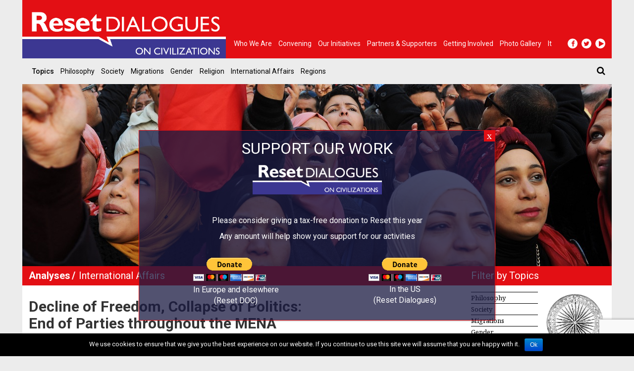

--- FILE ---
content_type: text/html
request_url: https://www.resetdoc.org/story/end-parties-mena-region/
body_size: 20802
content:
<!DOCTYPE html><html lang="en" prefix="og: http://ogp.me/ns#"><head><link rel="stylesheet" href="//fonts.googleapis.com/css?family=Roboto:400,500,700%7CNoto+Serif:400,500,700" /><meta charset="UTF-8"><meta name="viewport" content="width=device-width, initial-scale=1.0"><meta http-equiv="X-UA-Compatible" content="IE=edge"><title>Decline of Freedom, Collapse of Politics:  End of Parties throughout the MENA | Reset DOC</title><link rel="profile" href="http://gmpg.org/xfn/11"><link rel="pingback" href="https://www.resetdoc.org/xmlrpc.php"><meta name="facebook-domain-verification" content="iqjb0g0zrmo1zrm5i2etrpkkrpunly" /><link rel="alternate" hreflang="en" href="https://www.resetdoc.org/story/end-parties-mena-region/" /><meta name="description" content="Democracy is not doing well in Middle East and North Africa region, and political parties are the main casualties"/><link rel="canonical" href="https://www.resetdoc.org/story/end-parties-mena-region/" /><meta property="og:locale" content="en_US" /><meta property="og:type" content="article" /><meta property="og:title" content="Decline of Freedom, Collapse of Politics:  End of Parties throughout the MENA" /><meta property="og:description" content="Democracy is not doing well in Middle East and North Africa region, and political parties are the main casualties" /><meta property="og:url" content="https://www.resetdoc.org/story/end-parties-mena-region/" /><meta property="og:site_name" content="Reset DOC" /><meta property="article:publisher" content="https://www.facebook.com/resetdoc/" /><meta property="article:tag" content="Algeria" /><meta property="article:tag" content="arab democracy" /><meta property="article:tag" content="Gulf cooperation countries" /><meta property="article:tag" content="Iraq" /><meta property="article:tag" content="israel" /><meta property="article:tag" content="jordan" /><meta property="article:tag" content="lebanon" /><meta property="article:tag" content="Libya" /><meta property="article:tag" content="mena region" /><meta property="article:tag" content="Morocco" /><meta property="article:tag" content="Syria" /><meta property="article:tag" content="Tunisia" /><meta property="article:tag" content="Turkey" /><meta property="article:tag" content="west bank" /><meta property="article:tag" content="yemen" /><meta property="og:image" content="https://resetdoc.b-cdn.net/wp-content/uploads/2023/07/ARAB-SPRING_ARCHIVE.jpg" /><meta property="og:image:secure_url" content="https://resetdoc.b-cdn.net/wp-content/uploads/2023/07/ARAB-SPRING_ARCHIVE.jpg" /><meta property="og:image" content="https://resetdoc.b-cdn.net/wp-content/uploads/2023/07/ARAB-SPRING_featured.jpg" /><meta property="og:image:secure_url" content="https://resetdoc.b-cdn.net/wp-content/uploads/2023/07/ARAB-SPRING_featured.jpg" /><meta property="og:image:width" content="290" /><meta property="og:image:height" content="200" /><meta name="twitter:card" content="summary_large_image" /><meta name="twitter:description" content="Democracy is not doing well in Middle East and North Africa region, and political parties are the main casualties" /><meta name="twitter:title" content="Decline of Freedom, Collapse of Politics: &lt;br&gt; End of Parties throughout the MENA" /><meta name="twitter:site" content="@resetdoc" /><meta name="twitter:image" content="https://resetdoc.b-cdn.net/wp-content/uploads/2023/07/ARAB-SPRING_ARCHIVE.jpg" /><meta name="twitter:creator" content="@resetdoc" /> <script type='application/ld+json'>{"@context":"http:\/\/schema.org","@type":"WebSite","@id":"#website","url":"https:\/\/www.resetdoc.org\/","name":"Reset DOC","alternateName":"Reset DOC","potentialAction":{"@type":"SearchAction","target":"https:\/\/www.resetdoc.org\/?s={search_term_string}","query-input":"required name=search_term_string"}}</script> <link rel='dns-prefetch' href='//resetdoc.b-cdn.net' /><link rel='dns-prefetch' href='//s.w.org' /><link rel="alternate" type="application/rss+xml" title="Reset DOC &raquo; Feed" href="https://www.resetdoc.org/feed/" /><link rel="alternate" type="application/rss+xml" title="Reset DOC &raquo; Comments Feed" href="https://www.resetdoc.org/comments/feed/" /><link rel="alternate" type="application/rss+xml" title="Reset DOC &raquo; Decline of Freedom, Collapse of Politics:  End of Parties throughout the MENA Comments Feed" href="https://www.resetdoc.org/story/end-parties-mena-region/feed/" /> <script type="text/javascript">window._wpemojiSettings = {"baseUrl":"https:\/\/s.w.org\/images\/core\/emoji\/2.3\/72x72\/","ext":".png","svgUrl":"https:\/\/s.w.org\/images\/core\/emoji\/2.3\/svg\/","svgExt":".svg","source":{"concatemoji":"https:\/\/resetdoc.b-cdn.net\/wp-includes\/js\/wp-emoji-release.min.js?ver=4.8.25"}};
			!function(t,a,e){var r,i,n,o=a.createElement("canvas"),l=o.getContext&&o.getContext("2d");function c(t){var e=a.createElement("script");e.src=t,e.defer=e.type="text/javascript",a.getElementsByTagName("head")[0].appendChild(e)}for(n=Array("flag","emoji4"),e.supports={everything:!0,everythingExceptFlag:!0},i=0;i<n.length;i++)e.supports[n[i]]=function(t){var e,a=String.fromCharCode;if(!l||!l.fillText)return!1;switch(l.clearRect(0,0,o.width,o.height),l.textBaseline="top",l.font="600 32px Arial",t){case"flag":return(l.fillText(a(55356,56826,55356,56819),0,0),e=o.toDataURL(),l.clearRect(0,0,o.width,o.height),l.fillText(a(55356,56826,8203,55356,56819),0,0),e===o.toDataURL())?!1:(l.clearRect(0,0,o.width,o.height),l.fillText(a(55356,57332,56128,56423,56128,56418,56128,56421,56128,56430,56128,56423,56128,56447),0,0),e=o.toDataURL(),l.clearRect(0,0,o.width,o.height),l.fillText(a(55356,57332,8203,56128,56423,8203,56128,56418,8203,56128,56421,8203,56128,56430,8203,56128,56423,8203,56128,56447),0,0),e!==o.toDataURL());case"emoji4":return l.fillText(a(55358,56794,8205,9794,65039),0,0),e=o.toDataURL(),l.clearRect(0,0,o.width,o.height),l.fillText(a(55358,56794,8203,9794,65039),0,0),e!==o.toDataURL()}return!1}(n[i]),e.supports.everything=e.supports.everything&&e.supports[n[i]],"flag"!==n[i]&&(e.supports.everythingExceptFlag=e.supports.everythingExceptFlag&&e.supports[n[i]]);e.supports.everythingExceptFlag=e.supports.everythingExceptFlag&&!e.supports.flag,e.DOMReady=!1,e.readyCallback=function(){e.DOMReady=!0},e.supports.everything||(r=function(){e.readyCallback()},a.addEventListener?(a.addEventListener("DOMContentLoaded",r,!1),t.addEventListener("load",r,!1)):(t.attachEvent("onload",r),a.attachEvent("onreadystatechange",function(){"complete"===a.readyState&&e.readyCallback()})),(r=e.source||{}).concatemoji?c(r.concatemoji):r.wpemoji&&r.twemoji&&(c(r.twemoji),c(r.wpemoji)))}(window,document,window._wpemojiSettings);</script> <style type="text/css">img.wp-smiley,img.emoji{display:inline !important;border:none !important;box-shadow:none !important;height:1em !important;width:1em !important;margin:0
.07em !important;vertical-align:-0.1em !important;background:none !important;padding:0
!important}</style><link rel='stylesheet' id='contact-form-7-css'  href='https://resetdoc.b-cdn.net/wp-content/plugins/contact-form-7/includes/css/styles.css?ver=5.0' type='text/css' media='all' /><link rel='stylesheet' id='cookie-notice-front-css'  href='https://resetdoc.b-cdn.net/wp-content/plugins/cookie-notice/css/front.css?ver=4.8.25' type='text/css' media='all' /><link rel='stylesheet' id='wpml-legacy-horizontal-list-0-css'  href='https://resetdoc.b-cdn.net/wp-content/plugins/sitepress-multilingual-cms/templates/language-switchers/legacy-list-horizontal/style.css?ver=1' type='text/css' media='all' /><link rel='stylesheet' id='_tk-bootstrap-wp-css'  href='https://resetdoc.b-cdn.net/wp-content/themes/rdorg-theme/includes/css/bootstrap-wp.css?ver=4.8.25' type='text/css' media='all' /><link rel='stylesheet' id='_tk-bootstrap-css'  href='https://resetdoc.b-cdn.net/wp-content/themes/rdorg-theme/includes/resources/bootstrap/css/bootstrap.min.css?ver=4.8.25' type='text/css' media='all' /><link rel='stylesheet' id='_tk-font-awesome-css'  href='https://resetdoc.b-cdn.net/wp-content/themes/rdorg-theme/includes/css/font-awesome.min.css?ver=4.1.0' type='text/css' media='all' /><link rel='stylesheet' id='_tk-style-css'  href='https://resetdoc.b-cdn.net/wp-content/themes/rdorg-theme/style.css?ver=4.8.25' type='text/css' media='all' /><link rel='stylesheet' id='lightbox-css-css'  href='https://resetdoc.b-cdn.net/wp-content/themes/rdorg-theme/css/lightbox.min.css?ver=4.8.25' type='text/css' media='all' /><link rel='stylesheet' id='rdorg_style-css'  href='https://resetdoc.b-cdn.net/wp-content/themes/rdorg-theme/css/rdorg_style.css?ver=0.1.9' type='text/css' media='all' /><link rel='stylesheet' id='popup-maker-site-css'  href='https://resetdoc.b-cdn.net/wp-content/plugins/popup-maker/assets/styles/popup-maker-site.min.css?ver=1.3' type='text/css' media='all' /><link rel='stylesheet' id='video-conferencing-with-zoom-api-css'  href='https://resetdoc.b-cdn.net/wp-content/plugins/video-conferencing-with-zoom-api/assets/public/css/main.min.css?ver=3.3.8' type='text/css' media='all' /> <script type='text/javascript' src='https://resetdoc.b-cdn.net/wp-includes/js/jquery/jquery.js?ver=1.12.4'></script> <script type='text/javascript' src='https://resetdoc.b-cdn.net/wp-includes/js/jquery/jquery-migrate.min.js?ver=1.4.1'></script> <script type='text/javascript'>/*  */
var cnArgs = {"ajaxurl":"https:\/\/www.resetdoc.org\/wp-admin\/admin-ajax.php","hideEffect":"fade","onScroll":"","onScrollOffset":"100","cookieName":"cookie_notice_accepted","cookieValue":"TRUE","cookieTime":"2592000","cookiePath":"\/","cookieDomain":"","redirection":"","cache":"1"};
/*  */</script> <script type='text/javascript' src='https://resetdoc.b-cdn.net/wp-content/plugins/cookie-notice/js/front.js?ver=1.2.39'></script> <script type='text/javascript' src='https://resetdoc.b-cdn.net/wp-content/themes/rdorg-theme/includes/resources/bootstrap/js/bootstrap.min.js?ver=4.8.25'></script> <script type='text/javascript' src='https://resetdoc.b-cdn.net/wp-content/themes/rdorg-theme/includes/js/bootstrap-wp.js?ver=4.8.25'></script> <link rel='https://api.w.org/' href='https://www.resetdoc.org/wp-json/' /><link rel="EditURI" type="application/rsd+xml" title="RSD" href="https://www.resetdoc.org/xmlrpc.php?rsd" /><link rel="wlwmanifest" type="application/wlwmanifest+xml" href="https://www.resetdoc.org/wp-includes/wlwmanifest.xml" /><meta name="generator" content="WordPress 4.8.25" /><link rel='shortlink' href='https://www.resetdoc.org/?p=12068' /><meta name="generator" content="WPML ver:3.7.1 stt:5,1,4,3,27,54;" /><style id="popup-maker-themes"  type="text/css">.popmake-overlay.theme-10804{}.popmake.theme-10804{padding:18px;border-radius:0px;border:1px
solid #e30f14;box-shadow:1px 1px 3px 0px rgba( 2, 2, 2, 0.23 );background-color:rgba( 25, 25, 65, 0.75 )}.popmake.theme-10804 .popmake-title{color:#fff;text-align:center;text-shadow:0px 0px 0px rgba( 2, 2, 2, 0.23 );font:32px/36px "Roboto"}.popmake.theme-10804 .popmake-content{color:#fff;font-family:inherit}.popmake.theme-10804 .popmake-close{height:22px;width:22px;left:auto;right:0px;bottom:auto;top:0px;padding:0px;color:#fff;font:20px/20px "inherit";border:1px
none #fff;border-radius:0px;box-shadow:0px 0px 0px 0px rgba( 2, 2, 2, 0.23 );text-shadow:0px 0px 0px rgba( 0, 0, 0, 0.23 );background-color:rgba( 227, 15, 20, 1 )}</style><link rel="apple-touch-icon" sizes="180x180" href="https://resetdoc.b-cdn.net/wp-content/themes/rdorg-theme/favicon/apple-touch-icon.png"><link rel="icon" type="image/png" sizes="32x32" href="https://resetdoc.b-cdn.net/wp-content/themes/rdorg-theme/favicon/favicon-32x32.png"><link rel="icon" type="image/png" sizes="16x16" href="https://resetdoc.b-cdn.net/wp-content/themes/rdorg-theme/favicon/favicon-16x16.png"><meta name="theme-color" content="#c00c0f"> <script type="text/javascript">var ajaxurl = "https:\/\/www.resetdoc.org\/wp-admin\/admin-ajax.php"</script> <style type="text/css">.recentcomments
a{display:inline !important;padding:0
!important;margin:0
!important}</style> <script async src="https://www.googletagmanager.com/gtag/js?id=G-50NXJWHEZQ"></script> <script>window.dataLayer = window.dataLayer || [];
    function gtag(){dataLayer.push(arguments);}
    
    gtag('js', new Date());
    gtag('config', 'G-50NXJWHEZQ');</script>  <script data-no-minify="1" data-cfasync="false">(function(w,d){function a(){var b=d.createElement("script");b.async=!0;b.src="https://resetdoc.b-cdn.net/wp-content/plugins/wp-rocket/inc/front/js/lazyload.1.0.5.min.js";var a=d.getElementsByTagName("script")[0];a.parentNode.insertBefore(b,a)}w.attachEvent?w.attachEvent("onload",a):w.addEventListener("load",a,!1)})(window,document);</script> </head><body id="rdorg" class="story-template-default single single-story postid-12068 container group-blog"><div id="fb-root"></div> <script>(function($) {
				$(document).on(
				'ready',
				function() {
					if (window.innerWidth >= 992) {

				    	if ( !$('body').is('.cookies-not-accepted') && ! document.cookie.match(/cookie_notice_accepted=false/) ) {
						var $script = $('<script>');
						var $div = $('<div>').attr('id','fb-root');
						$script.attr('src', 'https://connect.facebook.net/en_EN/sdk.js#xfbml=1&version=v21.0&appId=445757755983428&autoLogAppEvents=1');
						$script.attr('crossorigin', 'anonymous');
						$script.attr('async', true);
						$script.attr('defer', true);
						$script.prependTo('body');
						$div.prependTo('body');
						$('.facebook_share').css({
							"padding-top": "0.1rem",
						    "padding-bottom": "0.1rem"
						});
						$('.facebook_share a.fb').hide();
					    }
			    	}
				}
			);
			})(jQuery);</script> <header id="masthead" class="site-header" role="banner"><div class="top-header container-fluid"><div class="site-header-inner"> <a href="https://www.resetdoc.org/" title="Reset DOC" rel="home"> <img src="https://resetdoc.b-cdn.net/wp-content/themes/rdorg-theme/images/logo-reset-dialogues.png" class="img-responsive" alt="Reset DOC"> <img src="https://resetdoc.b-cdn.net/wp-content/themes/rdorg-theme/images/logo-print.png" class="img-print" alt="Reset DOC"> </a></div> <nav class="site-navigation nav-body"><div class="navbar navbar-default"> <nav id="main-menu-container" class="collapse navbar-collapse"><ul id="main-menu" class="nav navbar-nav"><li id="menu-item-8877" class="menu-item menu-item-type-post_type menu-item-object-page menu-item-8877"><a title="Who we are" href="https://www.resetdoc.org/who-we-are/">Who we are</a></li><li id="menu-item-5701" class="menu-item menu-item-type-post_type_archive menu-item-object-event menu-item-5701"><a title="Convening" href="https://www.resetdoc.org/event/">Convening</a></li><li id="menu-item-5700" class="menu-item menu-item-type-post_type_archive menu-item-object-project menu-item-5700"><a title="Our Initiatives" href="https://www.resetdoc.org/project/">Our Initiatives</a></li><li id="menu-item-11020" class="menu-item menu-item-type-custom menu-item-object-custom menu-item-11020"><a title="Partners &amp; Supporters" href="https://www.resetdoc.org/partners-supporters/">Partners &#038; Supporters</a></li><li id="menu-item-6294" class="menu-item menu-item-type-post_type menu-item-object-page menu-item-6294"><a title="Getting Involved" href="https://www.resetdoc.org/getting-involved/">Getting Involved</a></li><li id="menu-item-9251" class="menu-item menu-item-type-custom menu-item-object-custom menu-item-9251"><a title="Photo gallery" href="https://www.resetdoc.org/press/photo-gallery/2019/">Photo gallery</a></li><li id="menu-item-8788" class="menu-item menu-item-type-custom menu-item-object-custom menu-item-8788"><a title="It" href="http://www.reset.it/">It</a></li></ul></nav></div> </nav><div class="nav_toggle_social_container"> <nav class="site-navigation nav-button"><div class="navbar navbar-default"><div class="navbar-header"> <button type="button" class="navbar-toggle" data-toggle="collapse" data-target="#main-menu-container"> <span class="sr-only">Toggle navigation </span> <span class="icon-bar"></span> <span class="icon-bar"></span> <span class="icon-bar"></span> </button></div></div> </nav> <nav class="site-navigation"><div class="navbar navbar-default"> <nav class="menu-social-menu-container"><ul id="header-social-menu" class="nav navbar-nav social-menu"><li id="menu-item-71" class="menu-item menu-item-type-custom menu-item-object-custom menu-item-71"><a target="_blank" href="https://www.facebook.com/resetdoc/"><i class="fa fa-facebook"></i></a></li><li id="menu-item-72" class="menu-item menu-item-type-custom menu-item-object-custom menu-item-72"><a target="_blank" href="https://twitter.com/resetdoc"><i class="fa fa-twitter"></i></a></li><li id="menu-item-73" class="menu-item menu-item-type-custom menu-item-object-custom menu-item-73"><a target="_blank" href="https://www.youtube.com/user/resetdoc"><i class="fa fa-play"></i></a></li></ul></nav></div> </nav></div></div><div class="bottom-header container-fluid"> <nav class="site-navigation"><div class="navbar navbar-default"><div class="navbar-header"> <button type="button" class="navbar-toggle" data-toggle="collapse" data-target="#topics-menu-container"> <span>Topics</span> <span> <span class="sr-only">Toggle navigation </span> <span class="icon-bar"></span> <span class="icon-bar"></span> <span class="icon-bar"></span> </span> </button></div> <nav id="topics-menu-container" class="collapse navbar-collapse"><ul id="topics-menu" class="nav navbar-nav"><li class="menu-item"><a class="menu-label">Topics</a></li><li id="menu-item-5603" class="menu-item menu-item-type-taxonomy menu-item-object-topic menu-item-5603"><a title="Philosophy" href="https://www.resetdoc.org/topic/philosophy/">Philosophy</a></li><li id="menu-item-5711" class="menu-item menu-item-type-taxonomy menu-item-object-topic menu-item-5711"><a title="Society" href="https://www.resetdoc.org/topic/society">Society</a></li><li id="menu-item-5601" class="menu-item menu-item-type-taxonomy menu-item-object-topic menu-item-5601"><a title="Migrations" href="https://www.resetdoc.org/topic/migrations/">Migrations</a></li><li id="menu-item-5605" class="menu-item menu-item-type-taxonomy menu-item-object-topic menu-item-5605"><a title="Gender" href="https://www.resetdoc.org/topic/gender/">Gender</a></li><li id="menu-item-5600" class="menu-item menu-item-type-taxonomy menu-item-object-topic menu-item-5600"><a title="Religion" href="https://www.resetdoc.org/topic/religion/">Religion</a></li><li id="menu-item-5655" class="menu-item menu-item-type-taxonomy menu-item-object-topic current-story-ancestor current-menu-parent current-story-parent menu-item-5655"><a title="International Affairs" href="https://www.resetdoc.org/topic/international-affairs/">International Affairs</a></li><li id="menu-item-5637" class="menu-item menu-item-type-post_type menu-item-object-page menu-item-5637"><a title="Regions" href="https://www.resetdoc.org/regions/">Regions</a></li></ul></nav><form role="search" method="get" class="search-form" action="https://www.resetdoc.org/"> <label id="search-bar-header" class="collapse"> <input type="search" class="search-field" placeholder="Search &hellip;" value="" name="s" title="Search for:"> </label> <a class="search-btn" href="#search-bar-header" data-toggle="collapse"><i class="fa fa-search"></i></a></form></div> </nav></div> </header> <main id="content" class="container-fluid"><div class="row"> <img src="https://resetdoc.b-cdn.net/wp-content/uploads/2023/07/ARAB-SPRING_SLIDER.jpg" /></div> <section class="row section"><div class="col-xs-12 col-sm-9"><div class="row section-title"> <a href="https://www.resetdoc.org/story/">Analyses</a><div class="section-title-info topics"><a href="https://www.resetdoc.org/topic/international-affairs/" rel="tag">International Affairs</a></div></div><div class="row section-container"> <article id="post-12068" class="col-xs-12 article column no-gutter post-12068 story type-story status-publish has-post-thumbnail hentry tag-algeria tag-arab-democracy tag-gulf-cooperation-countries tag-iraq tag-israel tag-jordan tag-lebanon tag-libya tag-mena-region tag-morocco tag-syria tag-tunisia tag-turkey tag-west-bank tag-yemen topic-international-affairs"><div class="content  col-xs-12"><header class="header"><div class="title">Decline of Freedom, Collapse of Politics: <br> End of Parties throughout the MENA</div><div class="info"><span class="author"></span> <a class="author" href="https://www.resetdoc.org/contributor/claudia-de-martino/"> Claudia De Martino </a> <span class="author"></span> <span class="date">19 July 2023</span></div><div class="tools"> <span  class="share-btn"><ul><li class="facebook_share"><div class="fb-share-button" data-size="large" data-href="https://www.resetdoc.org/story/end-parties-mena-region/" data-layout="button_count"></div> <a class="fb" onclick="popUp=window.open('//www.facebook.com/share.php?u=https%3A%2F%2Fwww.resetdoc.org%2Fstory%2Fend-parties-mena-region%2F', 'sharer', 'toolbar=0,status=0,width=620,height=280');popUp.focus();return false;" href="#_-_"> <i class="fa fa-facebook"></i> </a></li><li class="twitter_share"><a class="tw" onclick="popUp=window.open('//twitter.com/intent/tweet?text=Decline+of+Freedom%2C+Collapse+of+Politics%3A+%3Cbr%3E+End+of+Parties+throughout+the+MENA&#038;url=https%3A%2F%2Fwww.resetdoc.org%2Fstory%2Fend-parties-mena-region%2F', 'popupwindow', 'scrollbars=yes,width=800,height=400');popUp.focus();return false;" href="#_-_"> <i class="fa fa-twitter"></i> </a></li><li class="whatsapp_share"> <a class="wp" target="_blank" href="https://wa.me/?text=https%3A%2F%2Fwww.resetdoc.org%2Fstory%2Fend-parties-mena-region%2F" data-url="https://www.resetdoc.org/story/end-parties-mena-region/"> <img width="21" src="https://resetdoc.b-cdn.net/wp-content/themes/rdorg-theme/images/icon_whatsapp.png"  > </a></li><li class="print_share"><a class="ge" href="#"> <i class="fa fa-print"></i></a></li><li class="mail_share"><a class="ge" href="mailto:?subject=From ResetDoc.org&amp;body=I just red this news: https://www.resetdoc.org/story/end-parties-mena-region/"> <i class="fa fa-envelope"></i> </a></li></ul></span></div></header><div class="text-content"><p><strong>Democracy</strong> is not doing well in the <strong>MENA and the WANA</strong> <strong>regions</strong> and political parties are the main casualties, surviving through life-support mechanisms but failing to make inroads in their respective national political contexts. According to the latest <em>BBC news</em> <em>Arabic</em>’s <a href="https://www.bbc.com/mediacentre/2022/bbc-news-arabic-major-survey" target="_blank" rel="noopener">Arab Barometer network survey</a> (2022), a great majority of the respondents in Arab countries prove to be <strong>highly disillusioned</strong> about democracy: around 70 percent of public opinion claims to be “more interested in effective government than its form”. That is, <strong>willing to subscribe to whatever form power takes</strong> as long as it solves the most pressing and structural problems, such as <strong>economic growth</strong> and <strong>political stability</strong>.</p><p>Apparently, democracy is no longer the best political model to strive for. In this sense, the lesson learnt through the <strong>Arab Spring</strong> is crucial: most citizens of Arab countries – both the first (in 2011, Tunisia, Morocco, Syria, Libya, Egypt, and Bahrain) and second (in 2019, Algeria, Sudan, Lebanon and Iraq) revolutionary waves – had lost all faith in political change and are placing all their hopes on <strong>economic improvement</strong>.</p><p>However, Jamal and Robbins <a href="https://www.foreignaffairs.com/articles/middle-east/2022-02-22/why-democracy-stalled-middle-east" target="_blank" rel="noopener">relate</a> this trend not only to the major blow after the defeat of popular protests in 2011, but also to <strong>the general dynamics prevailing in international relations</strong>. I.e., China offers an authoritarian model able to “lift more than 800 million people out of extreme poverty, (…) just the kind of economic transformation that many across the Middle East are desperate to achieve”. In a Middle East that is rapidly evolving and partially neglected by the US many states could opt for a development model focused on economic growth without policy reforms, quite a far cry from EU’s resounding <strong>ENPI “More for more” principle</strong>. The European Neighborhood and Partnership Instrument (ENPI) makes financial assistance conditional on policy reforms, such as decentralization, fight against corruption and accountability at all levels, including the local one.</p><p>According to the Freedom House’s <a href="https://freedomhouse.org/sites/default/files/2023-03/FIW_World_2023_DigtalPDF.pdf" target="_blank" rel="noopener">“Freedom in the World” annual 2023 report</a>, which monitors civil and political liberties around the world, only one country in the MENA/WANA region, <strong>Iraq</strong>, scored better than it did a decade ago, while Türkiye, Egypt and Libya dropped heavily in the charts. The reasons are manifold. <strong>Tunisia’s collapse</strong> is the most recent, as it dates back only to the 2021 “presidential coup” – when <strong>Kais Saied</strong> dismissed parliament and concentrated power in his hand. Also in 2021, the <strong>West Bank</strong> saw a surge of authoritarianism by Palestinian National Authority President <strong>Mahmoud Abbas</strong>, who indefinitely postponed the May 2021 legislative elections and strengthened his own power by tightening control over the judiciary and setting up a new High Judicial Council chaired by himself.</p><p>Two years earlier, <strong>Algeria’s elections</strong> – following the so-called “Revolution of Smiles” (<em>al-Hirak</em>, the movement) – after successfully ousting former <strong>President Abdelaziz Bouteflika</strong> intent on running for a fifth presidential term, failed to dismantle the regime, registering a very low turnout (38.8 percent) in the latest disputed 2019 presidential elections. The same year, in October 2019, cross-sectarian demonstrations in <strong>Lebanon</strong> failed to gain momentum when the people was united in their quest for political change, paving the way for the resurgence of the old sectarian system after the August 2020 port’s explosion. Dire circumstances exploited, in the absence of a strong state, by sectarian parties to fill the vacuum by providing basic social needs in exchange for a <strong>restoration of sectarian politics</strong>.</p><p>Going back in time, in 2016 <strong>Türkiye</strong> suffered a military coup attempt followed by a media crackdown and a wave of mass arrests, with some 150,000 public officers removed from their posts and many journalists and media workers jailed on pre-trial arrest. There are no signs that the recent re-election of <strong>President Erdogan</strong> would turn the tide on civil liberties. While in <strong>Egypt</strong>, officially still a multiparty system, political parties have played no role in any presidential elections since 2013 (i.e., in the 2014 and 2018 elections), while formally continuing to hold regular parliamentary elections registering very low participation and a high level of public disenchantment.</p><p>Ranking last in terms of political freedom are <strong>Syria, Yemen, and Libya</strong>, still torn by civil or internecine wars, where no major political space is left for democratic parties to promote an alternative agenda until security and territorial integrity are restored. However, even countries generally deemed as stable democracies, such as <strong>Morocco</strong> and <strong>Israel</strong>, are set to decline in Freedom House’s rankings. Israel is currently rocked by huge <a href="https://www.resetdoc.org/story/israeli-rallies-democracy/" target="_blank" rel="noopener">anti-government demonstrations</a> protesting the <strong>“overhaul clause”</strong> and shielding the independence of the judiciary from the executive. On the other hand, Morocco’s constitutional parliamentary system has shown all its limits, with its nominal ruling power – the <strong>Islamist Justice and Development Movement (PJD)</strong> – unable to confront the <em>Makhzen,</em> the monarchy, on the most sensitive issues of its core business (national economic strategy, foreign relations, and the role of Islam within the educational system).  The PJD ended up losing 90 percent of its electoral base in 2021 after a decade in power.</p><p>Similar to that of Morocco is the case of <strong>Jordan</strong>: in the Hashemite Kingdom, the 2011-amended Constitution assigns only a “marginal competence” to the Parliamentary Assembly, specifying that political parties would have no influence on security and foreign policy affairs, and that elected government would have no saying in the selection a group of senior official positions such as the Director of Public Security, the Grand Mufti and the Chief Justice. Finally, in those <strong>GCC (Gulf Cooperation Council) countries</strong>, where limited democratic practices are allowed and consultative assemblies are elected, such as Kuwait, there is an ongoing tug-of-war between the royal family and elected politicians, stemming from the standoff following the death of the later ruler <strong>Sheikh Sabah al Ahmad al Sabah</strong> in 2020.</p><p>This broad overview of the state of political and civil liberties in the MENA/WANA region portrays both Arab and non-Arab countries <strong>equally struggling with democratic practices</strong> beyond the ballot box. At the core of this crisis in political faith in democracy surely lies the gradual but relentless demise of political parties as reliable organizations capable of acting as intermediaries in politics. For example, capable of channeling popular support and linking common people with the major centers of power, of gathering a solid constituency around a coherent agenda, as much as willing to cooperate effectively with other parties in a multi-party system to build stable coalition governments.</p><p>Professor Marina Ottaway <a href="https://www.wilsoncenter.org/article/abdicating-responsibility-political-parties-egypt" target="_blank" rel="noopener">summarizes</a> this point writing that “<strong>Political parties are weak in the entire Arab world</strong>, …but nowhere else have they abdicated a meaningful role as completely as those in Egypt”. Indeed, Egypt is the poorest example, that of a counterrevolution that got the better of everything. The Egyptian political scientist <strong>Amr Hamzawy</strong>, who ran as an independent in Egypt’s first post-revolutionary elections in 2011, claims that political parties in all the Middle East -with a few exceptions, such as Iraq, Lebanon, and Israel- are everywhere on the demise, as they historically failed in bridging the rural-urban divide and socio-economic cleavages, traditionally representing only the respective urban middle classes. Political parties perform better in countries, such as Iraq and Lebanon, where they could still reproduce the sectarian lines running in their respective societies, but even in those cases, they only succeed in keeping their constituencies in closed ranks, hardly challenged the <em>status quo</em>. They rather preferred to <strong>uphold the existing balance of power </strong>based on each group’s demographic size, financial and military capabilities, and the external alliances.</p><p>In this regard, the example of Iraq is eye-opening. There, an ethno-sectarian-based system of power-sharing, known as <em>Muhasasa Ta’ifia</em> (sectarian apportionment), is underpinning the post-2003 political order. The sectarian system in force in Iraq secures the division of resources amongst the political parties and their respective groups regardless of the elections’ outcome, <em>de facto</em> <strong>emptying the electoral process of any meaning</strong>, and the system turns political parties more reliant on each other than accountable to their voters.</p><p>In addition, a new dynamic plays out in the Arab world, where modernization is nowadays more driven by the Gulf states than former pan-Arabist and post-colonial Maghreb countries. Gulf cooperation countries (GCC) display a model of <strong>state-sponsored, top-down development</strong> where political parties – including Islamist movements – have no saying and democracy is no longer a model. To the contrary, <strong>GCC reject political liberalization</strong> while favoring economic globalization and development, adopting a pragmatic and flexible approach that sees no contradiction in pushing for technological progress without caving in to democracy. GCC even want to prove that their autocratic systems could make better use of their economic power <strong>to improve standards of living of their general population</strong>, investing on education, health, and urban development more than any democratic system accountable to its own people. In Maghreb countries, where political parties used to be strong between the 1950s and 1970s, but turned marginal nowadays, the GCC state-led development model is always more appealing.</p><p>Current parties in the MENA/WANA region experience a deep crisis. Confronted with a young population (60 percent of which is under 25 years old) who did not experience either the “populist single-parties era” (1952-80), or “the post-populist era” (1980-2010) – as defined by Hinnenbusch (2005) – MENA/WANA public opinions tend in their majority to identify the root causes of all their nations’ backwardness with the <strong>political fragmentation and institutional helplessness peculiar of multi-party systems, seeing the easiest way out in the preference for strong leaders</strong>. With an already bleak economic outlook worsened by the Russian invasion of Ukraine, they resent more the food and energy crisis than any other political challenge, being ready to sacrifice anything in exchange for security and development.</p><p>It is not surprising then that political parties in the Arab world will not easily do a comeback in the next future and are actually scaling down their activities, mostly giving up running campaigns outside major urban centers and reaching out to ordinary people while dodging their demands. In monarchical oil rentier systems or republican military authoritarian regimes alike, there is usually an already-set agenda agreed upon at the central level where no external inputs are either encouraged or examined. Moreover, these parties – Islamist, liberal and Leftist ones alike – do not benefit of any political credit, as they cannot lay claim to the Arab Springs, ushered by young political activists gathering around social media platforms and not originated within their ranks. While <strong>secular parties</strong> are often associated to the “old politics”, having proven able to play along with those same dictatorial systems young activists in 2011 wanted to tear down, <strong>Islamist parties</strong> are blamed for their poor economic and government performances after briefly coming to power in the aftermath of the revolutions. In addition, both currently lack any organizational capacity to mobilize mass voters but, most of all, the energy and moral strength to fight and provide an alternative to the authoritarian regimes they lived in, whose image abroad they even contribute to clean up by taking part in fake democratic initiatives, such as the national dialogue in Egypt (August 2022).</p><p>Yet, if political parties do no longer act as a drive belt for people’s instances to be heard in the upper echelons of politics and if the political system is choked and impervious to change, the youth of the region would increasingly lose all sense in signing up for party memberships and, in absence of a legitimate way to channel their frustrations and ideas, they would either bow down before any power’s request or take up arms against the regimes as the single viable protest option left to them.</p><p>&nbsp;</p><p><em>Cover Photo</em>: Tunisian workers shoot slogans against government in front to UGTT headquarter during the celebration the revolution anniversary on January 14, 2018 in Tunis (credits: Anis Mili/AFP).</p><p>&nbsp;</p><p><em>Follow us on </em><em><a href="https://www.facebook.com/resetdoc/">Facebook</a></em><em>, </em><em><a href="https://twitter.com/resetdoc">Twitter</a></em><em> and </em><em><a href="https://www.linkedin.com/company/13014232">LinkedIn</a></em><em> to see and interact with our latest contents.</em></p><p><em>If you like our analyses, events, publications and dossiers, sign up for our newsletter (twice a month)  </em><em><button>Newsletter Subscription</button> and consider <a href="https://www.resetdoc.org/getting-involved/">supporting our work</a>.</em></p><p>&nbsp;</p></div><footer class="footer"><ul class="tags"><li>TAG</li><li><a href="https://www.resetdoc.org/tag/algeria/">Algeria</a></li><li class="separator">/</li><li><a href="https://www.resetdoc.org/tag/arab-democracy/">arab democracy</a></li><li class="separator">/</li><li><a href="https://www.resetdoc.org/tag/gulf-cooperation-countries/">Gulf cooperation countries</a></li><li class="separator">/</li><li><a href="https://www.resetdoc.org/tag/iraq/">Iraq</a></li><li class="separator">/</li><li><a href="https://www.resetdoc.org/tag/israel/">israel</a></li><li class="separator">/</li><li><a href="https://www.resetdoc.org/tag/jordan/">jordan</a></li><li class="separator">/</li><li><a href="https://www.resetdoc.org/tag/lebanon/">lebanon</a></li><li class="separator">/</li><li><a href="https://www.resetdoc.org/tag/libya/">Libya</a></li><li class="separator">/</li><li><a href="https://www.resetdoc.org/tag/mena-region/">mena region</a></li><li class="separator">/</li><li><a href="https://www.resetdoc.org/tag/morocco/">Morocco</a></li><li class="separator">/</li><li><a href="https://www.resetdoc.org/tag/syria/">Syria</a></li><li class="separator">/</li><li><a href="https://www.resetdoc.org/tag/tunisia/">Tunisia</a></li><li class="separator">/</li><li><a href="https://www.resetdoc.org/tag/turkey/">Turkey</a></li><li class="separator">/</li><li><a href="https://www.resetdoc.org/tag/west-bank/">west bank</a></li><li class="separator">/</li><li><a href="https://www.resetdoc.org/tag/yemen/?lang=it">yemen</a></li></ul><div id="comments" class="comments-area"><div id="respond" class="comment-respond"><h3 id="reply-title" class="comment-reply-title">Leave a Reply <small><a rel="nofollow" id="cancel-comment-reply-link" href="/story/end-parties-mena-region/#respond" style="display:none;">Cancel Reply</a></small></h3><form action="https://www.resetdoc.org/wp-comments-post.php" method="post" id="commentform" class="comment-form" novalidate><p class="comment-notes"><span id="email-notes">Your email address will not be published.</span> Required fields are marked <span class="required">*</span></p><p><textarea placeholder="Start typing..." id="comment" class="form-control" name="comment" cols="45" rows="8" aria-required="true"></textarea></p><input name="wpml_language_code" type="hidden" value="en" /><p class="comment-form-author"><label for="author">Name <span class="required">*</span></label> <input id="author" name="author" type="text" value="" size="30" maxlength="245" aria-required='true' required='required' /></p><p class="comment-form-email"><label for="email">Email <span class="required">*</span></label> <input id="email" name="email" type="email" value="" size="30" maxlength="100" aria-describedby="email-notes" aria-required='true' required='required' /></p><p class="comment-form-url"><label for="url">Website</label> <input id="url" name="url" type="url" value="" size="30" maxlength="200" /></p><p class="form-submit"><input name="submit" type="submit" id="commentsubmit" class="submit" value="Post Comment" /> <input type='hidden' name='comment_post_ID' value='12068' id='comment_post_ID' /> <input type='hidden' name='comment_parent' id='comment_parent' value='0' /></p></form></div></div> </footer></div></article></div></div> <aside class="col-xs-12 col-sm-3 sidebar"><div class="sidebar-widget"><div class="col-xs-12 section-title">Filter by Topics</div><div class="col-xs-12 section-container filter"><div class="col-xs-6 col-sm-6 column no-gutter"><ul id="sidebar-topic-filter-menu" class=""><li id="menu-item-5713" class="menu-item menu-item-type-taxonomy menu-item-object-topic menu-item-5713"><a href="https://www.resetdoc.org/story/topic/philosophy">Philosophy</a></li><li id="menu-item-5718" class="menu-item menu-item-type-taxonomy menu-item-object-topic menu-item-5718"><a href="https://www.resetdoc.org/story/topic/society">Society</a></li><li id="menu-item-5712" class="menu-item menu-item-type-taxonomy menu-item-object-topic menu-item-5712"><a href="https://www.resetdoc.org/story/topic/migrations">Migrations</a></li><li id="menu-item-5716" class="menu-item menu-item-type-taxonomy menu-item-object-topic menu-item-5716"><a href="https://www.resetdoc.org/story/topic/gender">Gender</a></li><li id="menu-item-5715" class="menu-item menu-item-type-taxonomy menu-item-object-topic menu-item-5715"><a href="https://www.resetdoc.org/story/topic/religion">Religion</a></li><li id="menu-item-5717" class="menu-item menu-item-type-taxonomy menu-item-object-topic current-story-ancestor current-menu-parent current-story-parent menu-item-5717"><a href="https://www.resetdoc.org/story/topic/international-affairs">International Affairs</a></li></ul></div><div class="col-xs-6 col-sm-6 column no-right-gutter"><img src="https://resetdoc.b-cdn.net/wp-content/themes/rdorg-theme/images/rosaventi.jpg" alt="rosa dei venti" class="img-responsive center-block"></div></div></div><div class="sidebar-widget minimap pull-to-right"><div class="col-xs-12 section-title">Filter by Regions</div><div class="col-xs-12 section-container"><div class="row"> <a class="center-block" href="https://www.resetdoc.org/regions/"> <img src="https://resetdoc.b-cdn.net/wp-content/themes/rdorg-theme/images/world-map-small.jpg" alt="Map" class="img-responsive"> </a><div class="col-xs-12 filter pull-to-left"><ul><li class=""> <a href="https://www.resetdoc.org/story/region/africa">Africa</a></li><li class=""> <a href="https://www.resetdoc.org/story/region/arab-region">Arab Region</a></li><li class=""> <a href="https://www.resetdoc.org/story/region/asia">Asia</a></li><li class=""> <a href="https://www.resetdoc.org/story/region/china">China</a></li><li class=""> <a href="https://www.resetdoc.org/story/region/europe">Europe</a></li><li class=""> <a href="https://www.resetdoc.org/story/region/latin-america">Latin America</a></li><li class=""> <a href="https://www.resetdoc.org/story/region/middle-east">Middle East</a></li><li class=""> <a href="https://www.resetdoc.org/story/region/middle-east-and-north-africa">Middle East and North Africa</a></li><li class=""> <a href="https://www.resetdoc.org/story/region/russia">Russia</a></li><li class=""> <a href="https://www.resetdoc.org/story/region/united-states">United States</a></li></ul></div></div></div></div><div class="sidebar-widget pull-to-right"><div class="col-xs-12 section-title">Analysis</div><div class="col-xs-12 section-container article-list bordered"> <article id="post-13997" class="row article post-13997 story type-story status-publish has-post-thumbnail hentry tag-2011-uprisings tag-arab-spring tag-contemporary-arab-thought tag-elizabeth-suzanne-kassab topic-philosophy region-middle-east-and-north-africa"><div class='col-xs-12 content no-left-gutter second column'> <header class="header"><div class="section-title-info topics"><a href="https://www.resetdoc.org/topic/philosophy/" rel="tag">Philosophy</a></div><div class="title"> <a href="https://www.resetdoc.org/story/arab-thought-still-meaningful-category/">Is “Arab Thought” Still a Meaningful Category?</a></div><div class="info"> <span class="author"></span> <a class="author" href="https://www.resetdoc.org/contributor/samer-frangie/"> Samer Frangie </a> <span class="author"></span> <span class="date">9 January 2026</span></div> </header></div> </article> <article id="post-13990" class="row article post-13990 story type-story status-publish has-post-thumbnail hentry tag-houthis tag-saudi-arabia tag-stc tag-uae tag-yemen topic-international-affairs region-middle-east-and-north-africa"><div class='col-xs-12 content no-left-gutter second column'> <header class="header"><div class="section-title-info topics"><a href="https://www.resetdoc.org/topic/international-affairs/" rel="tag">International Affairs</a></div><div class="title"> <a href="https://www.resetdoc.org/story/rift-riyadh-abu-dhabi-yemen-risk-new-war/">Rift Between Riyadh and Abu Dhabi: Yemen at Risk of a New War</a></div><div class="info"> <span class="author"></span> <a class="author" href="https://www.resetdoc.org/contributor/mario-boffo/"> Mario Boffo </a> <span class="author"></span> <span class="date">7 January 2026</span></div> </header></div> </article> <article id="post-13986" class="row article post-13986 story type-story status-publish has-post-thumbnail hentry tag-bazaar-merchants tag-iran tag-iran-sanctions tag-iranian-economy tag-iranian-protests-2026 tag-woman-life-freedom topic-international-affairs region-middle-east"><div class='col-xs-12 content no-left-gutter second column'> <header class="header"><div class="section-title-info topics"><a href="https://www.resetdoc.org/topic/international-affairs/" rel="tag">International Affairs</a></div><div class="title"> <a href="https://www.resetdoc.org/story/iran-bazaar-merchants-protests-shake-regime/">Iran: Bazaar Merchants’ Protests Shake the Regime</a></div><div class="info"> <span class="author"></span> <a class="author" href="https://www.resetdoc.org/contributor/renzo-guolo/"> Renzo Guolo </a> <span class="author"></span> <span class="date">5 January 2026</span></div> </header></div> </article> <article id="post-13980" class="row article post-13980 story type-story status-publish has-post-thumbnail hentry tag-alawites tag-bashar-al-asad tag-post-assad-syria tag-shiite tag-syria topic-international-affairs region-middle-east-and-north-africa"><div class='col-xs-12 content no-left-gutter second column'> <header class="header"><div class="section-title-info topics"><a href="https://www.resetdoc.org/topic/international-affairs/" rel="tag">International Affairs</a></div><div class="title"> <a href="https://www.resetdoc.org/story/fragile-balance-justice-reconciliation-post-assad-syria/">The Fragile Balance between Justice and Reconciliation in Post-Assad Syria</a></div><div class="info"> <span class="author"></span> <a class="author" href="https://www.resetdoc.org/contributor/emanuele-valenti/"> Emanuele Valenti </a> <span class="author"></span> <span class="date">2 January 2026</span></div> </header></div> </article></div><div class="col-xs-12 other-content"> <a href="https://www.resetdoc.org/story/" class="btn">Other analysis</a></div></div><div class="sidebar-widget pull-to-right"><div class="col-xs-12 section-title">Dossiers</div><div class="col-xs-12 section-container"> <article id="post-13946" class="row article post-13946 dossier type-dossier status-publish has-post-thumbnail hentry topic-political-theory region-middle-east-and-north-africa"><div class='col-xs-12 content no-left-gutter second column'> <header class="header"><div class="section-title-info topics"><a href="https://www.resetdoc.org/topic/political-theory/" rel="tag">Political Theory</a></div><div class="title"> <a href="https://www.resetdoc.org/dossier/new-contemporary-arab-thought-recasting-2011-gaza/">The “New Contemporary”: Arab Thought Recasting Itself from 2011 to Gaza</a></div> </header></div> </article> <br><ul class=".link-list"><li class="article"> <a href="https://www.resetdoc.org/story/from-2011-to-gaza-transformation-arab-intellectual-scene/"> <span class="title">The Arab Spring as a Turning Point</span> </a></li><li class="article"> <a href="https://www.resetdoc.org/story/radical-change-beyond-arab-world-reply-elizabeth-suzanne-kassab/"> <span class="title">Radical Change beyond the Arab World? A Reply to Elizabeth Suzanne Kassab</span> </a></li><li class="article"> <a href="https://www.resetdoc.org/story/shifting-arab-intellectual-scene-response-elizabeth-suzanne-kassab/"> <span class="title">On a Shifting Intellectual Scene: A Response to Elizabeth Suzanne Kassab</span> </a></li><li class="article"> <a href="https://www.resetdoc.org/story/possibility-soft-universalism/"> <span class="title">The Possibility of &#8220;Soft Universalism”</span> </a></li><li class="article"> <a href="https://www.resetdoc.org/story/2011-syllabus-arab-intellectual-history/"> <span class="title">Incorporating 2011 into the Syllabus of Arab Intellectual History</span> </a></li><li class="article"> <a href="https://www.resetdoc.org/story/arab-thought-still-meaningful-category/"> <span class="title">Is “Arab Thought” Still a Meaningful Category?</span> </a></li><li class="article"> <a href="https://www.resetdoc.org/story/elizabeth-suzanne-kassab-gaza-west-no-longer-normative-center/"> <span class="title">Kassab: “After Gaza, the West is No Longer the Normative Center”</span> </a></li></ul></div><div class="col-xs-12 other-content"> <a href="https://www.resetdoc.org/dossier/" class="btn">Other dossiers</a></div></div> <script>console.dir({"ID":12068,"post_author":"8","post_date":"2023-07-19 11:04:04","post_date_gmt":"2023-07-19 09:04:04","post_content":"<strong>Democracy<\/strong> is not doing well in the <strong>MENA and the WANA<\/strong>\u00a0<strong>regions<\/strong> and political parties are the main casualties, surviving through life-support mechanisms but failing to make inroads in their respective national political contexts. According to the latest <em>BBC news<\/em> <em>Arabic<\/em>\u2019s <a href=\"https:\/\/www.bbc.com\/mediacentre\/2022\/bbc-news-arabic-major-survey\" target=\"_blank\" rel=\"noopener\">Arab Barometer network survey<\/a> (2022), a great majority of the respondents in Arab countries prove to be <strong>highly disillusioned<\/strong> about democracy: around 70 percent of public opinion claims to be \u201cmore interested in effective government than its form\u201d. That is, <strong>willing to subscribe to whatever form power takes<\/strong> as long as it solves the most pressing and structural problems, such as <strong>economic growth<\/strong> and <strong>political stability<\/strong>.\r\n\r\nApparently, democracy is no longer the best political model to strive for. In this sense, the lesson learnt through the <strong>Arab Spring<\/strong> is crucial: most citizens of Arab countries \u2013 both the first (in 2011, Tunisia, Morocco, Syria, Libya, Egypt, and Bahrain) and second (in 2019, Algeria, Sudan, Lebanon and Iraq) revolutionary waves \u2013 had lost all faith in political change and are placing all their hopes on <strong>economic improvement<\/strong>.\r\n\r\nHowever, Jamal and Robbins <a href=\"https:\/\/www.foreignaffairs.com\/articles\/middle-east\/2022-02-22\/why-democracy-stalled-middle-east\" target=\"_blank\" rel=\"noopener\">relate<\/a> this trend not only to the major blow after the defeat of popular protests in 2011, but also to <strong>the general dynamics prevailing in international relations<\/strong>. I.e., China offers an authoritarian model able to \u201clift more than 800 million people out of extreme poverty, (\u2026) just the kind of economic transformation that many across the Middle East are desperate to achieve\u201d. In a Middle East that is rapidly evolving and partially neglected by the US many states could opt for a development model focused on economic growth without policy reforms, quite a far cry from EU\u2019s resounding <strong>ENPI \u201cMore for more\u201d principle<\/strong>. The European Neighborhood and Partnership Instrument (ENPI) makes financial assistance conditional on policy reforms, such as decentralization, fight against corruption and accountability at all levels, including the local one.\r\n\r\nAccording to the Freedom House\u2019s <a href=\"https:\/\/freedomhouse.org\/sites\/default\/files\/2023-03\/FIW_World_2023_DigtalPDF.pdf\" target=\"_blank\" rel=\"noopener\">\u201cFreedom in the World\u201d annual 2023 report<\/a>, which monitors civil and political liberties around the world, only one country in the MENA\/WANA region, <strong>Iraq<\/strong>, scored better than it did a decade ago, while T\u00fcrkiye, Egypt and Libya dropped heavily in the charts. The reasons are manifold. <strong>Tunisia\u2019s collapse<\/strong> is the most recent, as it dates back only to the 2021 \u201cpresidential coup\u201d \u2013 when <strong>Kais Saied<\/strong> dismissed parliament and concentrated power in his hand. Also in 2021, the <strong>West Bank<\/strong> saw a surge of authoritarianism by Palestinian National Authority President <strong>Mahmoud Abbas<\/strong>, who indefinitely postponed the May 2021 legislative elections and strengthened his own power by tightening control over the judiciary and setting up a new High Judicial Council chaired by himself.\r\n\r\nTwo years earlier, <strong>Algeria\u2019s elections<\/strong> \u2013 following the so-called \u201cRevolution of Smiles\u201d (<em>al-Hirak<\/em>, the movement) \u2013 after successfully ousting former <strong>President Abdelaziz Bouteflika<\/strong> intent on running for a fifth presidential term, failed to dismantle the regime, registering a very low turnout (38.8 percent) in the latest disputed 2019 presidential elections. The same year, in October 2019, cross-sectarian demonstrations in <strong>Lebanon<\/strong> failed to gain momentum when the people was united in their quest for political change, paving the way for the resurgence of the old sectarian system after the August 2020 port\u2019s explosion. Dire circumstances exploited, in the absence of a strong state, by sectarian parties to fill the vacuum by providing basic social needs in exchange for a <strong>restoration of sectarian politics<\/strong>.\r\n\r\nGoing back in time, in 2016 <strong>T\u00fcrkiye<\/strong> suffered a military coup attempt followed by a media crackdown and a wave of mass arrests, with some 150,000 public officers removed from their posts and many journalists and media workers jailed on pre-trial arrest. There are no signs that the recent re-election of <strong>President Erdogan<\/strong> would turn the tide on civil liberties. While in <strong>Egypt<\/strong>, officially still a multiparty system, political parties have played no role in any presidential elections since 2013 (i.e., in the 2014 and 2018 elections), while formally continuing to hold regular parliamentary elections registering very low participation and a high level of public disenchantment.\r\n\r\nRanking last in terms of political freedom are <strong>Syria, Yemen, and Libya<\/strong>, still torn by civil or internecine wars, where no major political space is left for democratic parties to promote an alternative agenda until security and territorial integrity are restored. However, even countries generally deemed as stable democracies, such as <strong>Morocco<\/strong> and <strong>Israel<\/strong>, are set to decline in Freedom House\u2019s rankings. Israel is currently rocked by huge <a href=\"https:\/\/www.resetdoc.org\/story\/israeli-rallies-democracy\/\" target=\"_blank\" rel=\"noopener\">anti-government demonstrations<\/a> protesting the <strong>\u201coverhaul clause\u201d<\/strong> and shielding the independence of the judiciary from the executive. On the other hand, Morocco\u2019s constitutional parliamentary system has shown all its limits, with its nominal ruling power \u2013 the <strong>Islamist Justice and Development Movement (PJD)<\/strong> \u2013 unable to confront the <em>Makhzen,<\/em> the monarchy, on the most sensitive issues of its core business (national economic strategy, foreign relations, and the role of Islam within the educational system).\u00a0 The PJD ended up losing 90 percent of its electoral base in 2021 after a decade in power.\r\n\r\nSimilar to that of Morocco is the case of <strong>Jordan<\/strong>: in the Hashemite Kingdom, the 2011-amended Constitution assigns only a \u201cmarginal competence\u201d to the Parliamentary Assembly, specifying that political parties would have no influence on security and foreign policy affairs, and that elected government would have no saying in the selection a group of senior official positions such as the Director of Public Security, the Grand Mufti and the Chief Justice. Finally, in those <strong>GCC (Gulf Cooperation Council) countries<\/strong>, where limited democratic practices are allowed and consultative assemblies are elected, such as Kuwait, there is an ongoing tug-of-war between the royal family and elected politicians, stemming from the standoff following the death of the later ruler <strong>Sheikh Sabah al Ahmad al Sabah<\/strong> in 2020.\r\n\r\nThis broad overview of the state of political and civil liberties in the MENA\/WANA region portrays both Arab and non-Arab countries <strong>equally struggling with democratic practices<\/strong> beyond the ballot box. At the core of this crisis in political faith in democracy surely lies the gradual but relentless demise of political parties as reliable organizations capable of acting as intermediaries in politics. For example, capable of channeling popular support and linking common people with the major centers of power, of gathering a solid constituency around a coherent agenda, as much as willing to cooperate effectively with other parties in a multi-party system to build stable coalition governments.\r\n\r\nProfessor Marina Ottaway <a href=\"https:\/\/www.wilsoncenter.org\/article\/abdicating-responsibility-political-parties-egypt\" target=\"_blank\" rel=\"noopener\">summarizes<\/a> this point writing that \u201c<strong>Political parties are weak in the entire Arab world<\/strong>, \u2026but nowhere else have they abdicated a meaningful role as completely as those in Egypt\u201d. Indeed, Egypt is the poorest example, that of a counterrevolution that got the better of everything. The Egyptian political scientist <strong>Amr Hamzawy<\/strong>, who ran as an independent in Egypt\u2019s first post-revolutionary elections in 2011, claims that political parties in all the Middle East -with a few exceptions, such as Iraq, Lebanon, and Israel- are everywhere on the demise, as they historically failed in bridging the rural-urban divide and socio-economic cleavages, traditionally representing only the respective urban middle classes. Political parties perform better in countries, such as Iraq and Lebanon, where they could still reproduce the sectarian lines running in their respective societies, but even in those cases, they only succeed in keeping their constituencies in closed ranks, hardly challenged the <em>status quo<\/em>. They rather preferred to <strong>uphold the existing balance of power <\/strong>based on each group\u2019s demographic size, financial and military capabilities, and the external alliances.\r\n\r\nIn this regard, the example of Iraq is eye-opening. There, an ethno-sectarian-based system of power-sharing, known as <em>Muhasasa Ta\u2019ifia<\/em> (sectarian apportionment), is underpinning the post-2003 political order. The sectarian system in force in Iraq secures the division of resources amongst the political parties and their respective groups regardless of the elections\u2019 outcome, <em>de facto<\/em> <strong>emptying the electoral process of any meaning<\/strong>, and the system turns political parties more reliant on each other than accountable to their voters.\r\n\r\nIn addition, a new dynamic plays out in the Arab world, where modernization is nowadays more driven by the Gulf states than former pan-Arabist and post-colonial Maghreb countries. Gulf cooperation countries (GCC) display a model of <strong>state-sponsored, top-down development<\/strong> where political parties \u2013 including Islamist movements \u2013 have no saying and democracy is no longer a model. To the contrary, <strong>GCC reject political liberalization<\/strong> while favoring economic globalization and development, adopting a pragmatic and flexible approach that sees no contradiction in pushing for technological progress without caving in to democracy. GCC even want to prove that their autocratic systems could make better use of their economic power <strong>to improve standards of living of their general population<\/strong>, investing on education, health, and urban development more than any democratic system accountable to its own people. In Maghreb countries, where political parties used to be strong between the 1950s and 1970s, but turned marginal nowadays, the GCC state-led development model is always more appealing.\r\n\r\nCurrent parties in the MENA\/WANA region experience a deep crisis. Confronted with a young population (60 percent of which is under 25 years old) who did not experience either the \u201cpopulist single-parties era\u201d (1952-80), or \u201cthe post-populist era\u201d (1980-2010) \u2013 as defined by Hinnenbusch (2005) \u2013 MENA\/WANA public opinions tend in their majority to identify the root causes of all their nations\u2019 backwardness with the <strong>political fragmentation and institutional helplessness peculiar of multi-party systems, seeing the easiest way out in the preference for strong leaders<\/strong>. With an already bleak economic outlook worsened by the Russian invasion of Ukraine, they resent more the food and energy crisis than any other political challenge, being ready to sacrifice anything in exchange for security and development.\r\n\r\nIt is not surprising then that political parties in the Arab world will not easily do a comeback in the next future and are actually scaling down their activities, mostly giving up running campaigns outside major urban centers and reaching out to ordinary people while dodging their demands. In monarchical oil rentier systems or republican military authoritarian regimes alike, there is usually an already-set agenda agreed upon at the central level where no external inputs are either encouraged or examined. Moreover, these parties \u2013 Islamist, liberal and Leftist ones alike \u2013 do not benefit of any political credit, as they cannot lay claim to the Arab Springs, ushered by young political activists gathering around social media platforms and not originated within their ranks. While <strong>secular parties<\/strong> are often associated to the \u201cold politics\u201d, having proven able to play along with those same dictatorial systems young activists in 2011 wanted to tear down, <strong>Islamist parties<\/strong> are blamed for their poor economic and government performances after briefly coming to power in the aftermath of the revolutions. In addition, both currently lack any organizational capacity to mobilize mass voters but, most of all, the energy and moral strength to fight and provide an alternative to the authoritarian regimes they lived in, whose image abroad they even contribute to clean up by taking part in fake democratic initiatives, such as the national dialogue in Egypt (August 2022).\r\n\r\nYet, if political parties do no longer act as a drive belt for people\u2019s instances to be heard in the upper echelons of politics and if the political system is choked and impervious to change, the youth of the region would increasingly lose all sense in signing up for party memberships and, in absence of a legitimate way to channel their frustrations and ideas, they would either bow down before any power\u2019s request or take up arms against the regimes as the single viable protest option left to them.\r\n\r\n&nbsp;\r\n\r\n<em>Cover Photo<\/em>: Tunisian workers shoot slogans against government in front to UGTT headquarter during the celebration the revolution anniversary on January 14, 2018 in Tunis (credits: Anis Mili\/AFP).\r\n\r\n&nbsp;\r\n\r\n<em>Follow us on\u00a0<\/em><em><a href=\"https:\/\/www.facebook.com\/resetdoc\/\">Facebook<\/a><\/em><em>,\u00a0<\/em><em><a href=\"https:\/\/twitter.com\/resetdoc\">Twitter<\/a><\/em><em>\u00a0and\u00a0<\/em><em><a href=\"https:\/\/www.linkedin.com\/company\/13014232\">LinkedIn<\/a><\/em><em>\u00a0to see and interact with our latest contents.<\/em>\r\n\r\n<em>If you like our analyses, events, publications and dossiers, sign up for our newsletter (twice a month)\u00a0\u00a0<\/em><em><button>Newsletter Subscription<\/button>\u00a0and consider\u00a0<a href=\"https:\/\/www.resetdoc.org\/getting-involved\/\">supporting our work<\/a>.<\/em>\r\n\r\n&nbsp;","post_title":"Decline of Freedom, Collapse of Politics: <br> End of Parties throughout the MENA","post_excerpt":"","post_status":"publish","comment_status":"open","ping_status":"closed","post_password":"","post_name":"end-parties-mena-region","to_ping":"","pinged":"","post_modified":"2023-07-19 11:06:19","post_modified_gmt":"2023-07-19 09:06:19","post_content_filtered":"","post_parent":0,"guid":"https:\/\/www.resetdoc.org\/?post_type=story&#038;p=12068","menu_order":0,"post_type":"story","post_mime_type":"","comment_count":"0","filter":"raw"})</script> <div class="sidebar-widget pull-to-right"><div class="col-xs-12 section-title">Videos</div><div class="col-xs-12 section-container article-list"> <article id="post-13930" class="row article post-13930 video type-video status-publish has-post-thumbnail hentry tag-christianity tag-john-milbank tag-post-liberalism topic-religion"><div class="col-xs-12 content column no-gutter first"> <a href="https://www.resetdoc.org/video/liberalism-alone-cant-hold-us-together/"> <img width="284" height="195" src="[data-uri]" data-lazy-src="https://resetdoc.b-cdn.net/wp-content/uploads/2025/11/MILBANK_featured-284x195.png" class="img-responsive wp-post-image" alt="" data-lazy-srcset="https://resetdoc.b-cdn.net/wp-content/uploads/2025/11/MILBANK_featured-284x195.png 284w, https://resetdoc.b-cdn.net/wp-content/uploads/2025/11/MILBANK_featured.png 290w" data-lazy-sizes="(max-width: 284px) 100vw, 284px" /><noscript><img width="284" height="195" src="https://resetdoc.b-cdn.net/wp-content/uploads/2025/11/MILBANK_featured-284x195.png" class="img-responsive wp-post-image" alt="" srcset="https://resetdoc.b-cdn.net/wp-content/uploads/2025/11/MILBANK_featured-284x195.png 284w, https://resetdoc.b-cdn.net/wp-content/uploads/2025/11/MILBANK_featured.png 290w" sizes="(max-width: 284px) 100vw, 284px" /></noscript> </a></div><div class='col-xs-12 content no-left-gutter second column'> <header class="header"><div class="section-title-info topics"><a href="https://www.resetdoc.org/topic/religion/" rel="tag">Religion</a></div><div class="title"> <a href="https://www.resetdoc.org/video/liberalism-alone-cant-hold-us-together/">Why Liberalism Alone Can&#8217;t Hold us Together</a></div><div class="info"> <span class="author"></span> <a class="author" href="https://www.resetdoc.org/contributor/john-milbank/"> John Milbank </a> <span class="author"></span> <span class="date">19 October 2025</span></div> </header></div> </article></div><div class="col-xs-12 other-content"> <a href="https://www.resetdoc.org/video/" class="btn">Other video</a></div></div> </aside> </section> </main><footer id="colophon" class="col-xs-12 site-footer section" role="contentinfo"><div class="row"><div class="col-xs-12 section-title">Who we are</div><div class="col-xs-12 column no-gutter section-container"><div class="col-xs-6 col-sm-2 column"><div class="column-title">Contacts</div><div class="column-body"><div><strong>ResetDOC Europe</strong></div><div>Via Podgora 15</div><div>20122 – Milano</div><div>Italy</div><div>+39 02 36523046</div><div><a href="mailto:info@resetdoc.org">info@resetdoc.org</a></div></div></div><div class="col-xs-6 col-sm-2 column"><div class="column-title"> <br></div><div class="column-body"><div><strong>Reset Dialogues US</strong></div><div>48 Old Colony Road</div><div>Chestnut Hill</div><div>MA 02467</div><div>United States</div><div><a href="mailto:info@resetdialogues.org">info@resetdialogues.org</a></div></div></div><div class="col-xs-6 col-sm-2 column"><div class="column-title">Who we are</div><div class="column-body"><div><strong>Reset DOC Europe</strong></div><ul id="who-we-are-menu" class="nav column-body"><li id="menu-item-8795" class="menu-item menu-item-type-post_type menu-item-object-page menu-item-8795"><a href="https://www.resetdoc.org/who-we-are/resetdoc-europe/about-us/">About Us</a></li><li id="menu-item-8800" class="menu-item menu-item-type-post_type menu-item-object-page menu-item-8800"><a href="https://www.resetdoc.org/who-we-are/resetdoc-europe/the-organization/">Our Governance</a></li><li id="menu-item-8863" class="menu-item menu-item-type-post_type menu-item-object-page menu-item-8863"><a href="https://www.resetdoc.org/who-we-are/resetdoc-europe/staff/">The Organization</a></li><li id="menu-item-8791" class="menu-item menu-item-type-post_type menu-item-object-page menu-item-8791"><a href="https://www.resetdoc.org/who-we-are/resetdoc-europe/transparency-of-administration/">Transparency of Administration</a></li><li id="menu-item-5698" class="menu-item menu-item-type-post_type_archive menu-item-object-person menu-item-5698"><a href="https://www.resetdoc.org/contributor/">Contributors</a></li><li id="menu-item-8792" class="menu-item menu-item-type-post_type menu-item-object-page menu-item-8792"><a href="https://www.resetdoc.org/who-we-are/resetdoc-europe/contacts/">Contacts</a></li><li id="menu-item-8793" class="menu-item menu-item-type-post_type menu-item-object-page menu-item-8793"><a href="https://www.resetdoc.org/who-we-are/resetdoc-europe/privacy-policy/">Privacy Policy</a></li></ul></div></div><div class="col-xs-6 col-sm-2 column"><div class="column-title">&nbsp</div><div class="column-body"><div><strong>Reset Dialogues US</strong></div><ul id="reset-dialogues-menu" class="nav column-body"><li id="menu-item-8784" class="menu-item menu-item-type-post_type menu-item-object-page menu-item-8784"><a href="https://www.resetdoc.org/who-we-are/reset-dialogues-us/about-us-2/">About Us</a></li><li id="menu-item-8797" class="menu-item menu-item-type-post_type menu-item-object-page menu-item-8797"><a href="https://www.resetdoc.org/who-we-are/reset-dialogues-us/who-we-are-reset-dialogues-2/">Our Governance</a></li><li id="menu-item-8783" class="menu-item menu-item-type-post_type menu-item-object-page menu-item-8783"><a href="https://www.resetdoc.org/who-we-are/reset-dialogues-us/staff/">The Organization</a></li><li id="menu-item-8787" class="menu-item menu-item-type-post_type menu-item-object-page menu-item-8787"><a href="https://www.resetdoc.org/who-we-are/reset-dialogues-us/contacts/">Contacts</a></li><li id="menu-item-8782" class="menu-item menu-item-type-post_type menu-item-object-page menu-item-8782"><a href="https://www.resetdoc.org/who-we-are/reset-dialogues-us/privacy-policy/">Privacy Policy</a></li></ul></div></div><div class="clearfix visible-xs-block"></div><div class="col-xs-6 col-sm-2 column"><div class=""><div class="column-title">Press</div><ul id="press-menu" class="nav column-body"><li id="menu-item-5628" class="menu-item menu-item-type-post_type menu-item-object-page menu-item-5628"><a href="https://www.resetdoc.org/press/photo-gallery/">Photo Gallery</a></li><li id="menu-item-5627" class="menu-item menu-item-type-post_type menu-item-object-page menu-item-5627"><a href="https://www.resetdoc.org/press/contact/">Contacts</a></li></ul></div><div class="issn-number" style="height: 15vh; display: flex; align-items: stretch;"><p class="text-left" style="align-self: flex-end;"><a href="https://nomisfoundation.ch/"><img style="width: 18rem; max-width: none;" src="https://resetdoc.b-cdn.net/wp-content/themes/rdorg-theme/images/nomis-logo-reset-color.png" alt="Nomis Foundation" /></a></p></div></div><div class="col-xs-6 col-sm-2 column"><div class="column-title">Social</div><ul id="footer-social-menu" class="nav column-body social-menu"><li class="menu-item menu-item-type-custom menu-item-object-custom menu-item-71"><a target="_blank" href="https://www.facebook.com/resetdoc/"><i class="fa fa-facebook"></i></a></li><li class="menu-item menu-item-type-custom menu-item-object-custom menu-item-72"><a target="_blank" href="https://twitter.com/resetdoc"><i class="fa fa-twitter"></i></a></li><li class="menu-item menu-item-type-custom menu-item-object-custom menu-item-73"><a target="_blank" href="https://www.youtube.com/user/resetdoc"><i class="fa fa-play"></i></a></li></ul></div></div><div class="col-xs-12 column no-gutter"><div class="footer-end"><div class="issn-number"><p class="text-center"> ISSN 2611-5611</p></div></div><div class="dev-by text-center small"> <a href="https://www.watuppa.it/" target="_black" rel="nofollow">Developed by Watuppa</a></div></div></div><div class="w-0 h-0"> <a href="https://www.guidestar.org/profile/27-1526127" target="_blank"><img src="https://widgets.guidestar.org/gximage2?o=8930723&l=v4" /></a></div> </footer><div id="popmake-10801" class="popmake theme-10804 responsive size-medium" data-popmake="{&quot;id&quot;:10801,&quot;slug&quot;:&quot;support-our-work-first-version&quot;,&quot;theme_id&quot;:&quot;10804&quot;,&quot;meta&quot;:{&quot;display&quot;:{&quot;size&quot;:&quot;medium&quot;,&quot;responsive_max_width&quot;:&quot;720&quot;,&quot;responsive_max_width_unit&quot;:&quot;px&quot;,&quot;location&quot;:&quot;center bottom&quot;,&quot;position_bottom&quot;:&quot;104&quot;,&quot;animation_type&quot;:&quot;fade&quot;,&quot;animation_speed&quot;:&quot;350&quot;,&quot;animation_origin&quot;:&quot;center top&quot;,&quot;overlay_zindex&quot;:&quot;1999999998&quot;,&quot;zindex&quot;:&quot;1999999999&quot;,&quot;overlay_disabled&quot;:&quot;true&quot;},&quot;close&quot;:{&quot;text&quot;:&quot;x&quot;,&quot;button_delay&quot;:&quot;0&quot;,&quot;esc_press&quot;:&quot;true&quot;,&quot;f4_press&quot;:&quot;true&quot;},&quot;auto_open&quot;:{&quot;delay&quot;:&quot;500&quot;,&quot;cookie_trigger&quot;:&quot;open&quot;,&quot;cookie_time&quot;:&quot;1 month&quot;,&quot;cookie_path&quot;:&quot;\/&quot;,&quot;cookie_key&quot;:&quot;17d00903e18&quot;,&quot;enabled&quot;:&quot;true&quot;,&quot;session_cookie&quot;:&quot;true&quot;}}}"><div class="popmake-title">SUPPORT OUR WORK</div><div class="popmake-content"><p><img class="aligncenter " src="https://resetdoc.b-cdn.net/wp-content/themes/rdorg-theme/images/logo-reset-dialogues.png" width="261" height="75" /></p><p>&nbsp;</p><p style="text-align: center;">Please consider giving a tax-free donation to Reset this year</p><p style="text-align: center;">Any amount will help show your support for our activities</p><div style="display: flex; justify-content: space-around; align-items: start;"><div style="display: flex; flex-direction: column-reverse; justify-content: center; align-content: center;"><p style="text-align: center;">In Europe and elsewhere<br /> (Reset DOC)</p><form action="https://www.paypal.com/cgi-bin/webscr" method="post" target="_top"><input name="cmd" type="hidden" value="_s-xclick" /><input name="hosted_button_id" type="hidden" value="2G5Y529VUGVL8" /><br /> <input alt="PayPal - The safer, easier way to pay online!" name="submit" src="https://www.paypalobjects.com/en_US/i/btn/btn_donateCC_LG.gif" type="image" /><img class="aligncenter" src="https://www.paypalobjects.com/it_IT/i/scr/pixel.gif" alt="" width="1" height="1" border="0" /></form></div><div style="display: flex; flex-direction: column-reverse; justify-content: center; align-content: center;"><p style="text-align: center;">In the US<br /> (Reset Dialogues)</p><form action="https://www.paypal.com/donate" method="post" target="_top"><input name="hosted_button_id" type="hidden" value="PPK32MRTZZA9N" /><br /> <input title="PayPal - The safer, easier way to pay online!" alt="Donate with PayPal button" name="submit" src="https://www.paypalobjects.com/en_US/i/btn/btn_donateCC_LG.gif" type="image" /></form></div></div></div><span class="popmake-close">x</span></div><script type='text/javascript'>/*  */
var wpcf7 = {"apiSettings":{"root":"https:\/\/www.resetdoc.org\/wp-json\/contact-form-7\/v1","namespace":"contact-form-7\/v1"},"recaptcha":{"messages":{"empty":"Please verify that you are not a robot."}},"cached":"1"};
/*  */</script> <script type='text/javascript' src='https://resetdoc.b-cdn.net/wp-content/plugins/contact-form-7/includes/js/scripts.js?ver=5.0'></script> <script type='text/javascript' src='https://resetdoc.b-cdn.net/wp-content/themes/rdorg-theme/includes/js/skip-link-focus-fix.js?ver=20130115'></script> <script type='text/javascript' src='https://resetdoc.b-cdn.net/wp-content/themes/rdorg-theme/js/lightbox.min.js?ver=4.8.25'></script> <script type='text/javascript' src='https://resetdoc.b-cdn.net/wp-includes/js/comment-reply.min.js?ver=4.8.25'></script> <script type='text/javascript' src='https://resetdoc.b-cdn.net/wp-content/themes/rdorg-theme/js/rdorg_script.js?ver=0.1.9'></script> <script type='text/javascript' src='https://resetdoc.b-cdn.net/wp-includes/js/jquery/ui/core.min.js?ver=1.11.4'></script> <script type='text/javascript' src='https://resetdoc.b-cdn.net/wp-includes/js/jquery/ui/position.min.js?ver=1.11.4'></script> <script type='text/javascript'>/*  */
var ajaxurl = "https:\/\/www.resetdoc.org\/wp-admin\/admin-ajax.php";
/*  */</script> <script type='text/javascript' src='https://resetdoc.b-cdn.net/wp-content/plugins/popup-maker/assets/scripts/popup-maker-site.min.js?defer&#038;ver=1.3' defer='defer'></script> <script type='text/javascript'>/*  */
var icl_vars = {"current_language":"en","icl_home":"https:\/\/www.resetdoc.org","ajax_url":"https:\/\/www.resetdoc.org\/wp-admin\/admin-ajax.php","url_type":"3"};
/*  */</script> <script type='text/javascript' src='https://resetdoc.b-cdn.net/wp-content/plugins/sitepress-multilingual-cms/res/js/sitepress.js?ver=4.8.25'></script> <script type='text/javascript' src='https://www.google.com/recaptcha/api.js?render=6LfvmN0eAAAAACBAaUMNwNSuyBnEgG3cm8vVEiXw&#038;ver=0.1.9'></script> <div id="cookie-notice" role="banner" class="cn-bottom bootstrap" style="color: #fff; background-color: #000;"><div class="cookie-notice-container"><span id="cn-notice-text">We use cookies to ensure that we give you the best experience on our website. If you continue to use this site we will assume that you are happy with it.</span><a href="#" id="cn-accept-cookie" data-cookie-set="accept" class="cn-set-cookie button bootstrap">Ok</a></div></div></body></html>
<!-- This website is like a Rocket, isn't it? Performance optimized by WP Rocket. Learn more: https://wp-rocket.me - Debug: cached@1768621246 -->

--- FILE ---
content_type: text/html; charset=utf-8
request_url: https://www.google.com/recaptcha/api2/anchor?ar=1&k=6LfvmN0eAAAAACBAaUMNwNSuyBnEgG3cm8vVEiXw&co=aHR0cHM6Ly93d3cucmVzZXRkb2Mub3JnOjQ0Mw..&hl=en&v=PoyoqOPhxBO7pBk68S4YbpHZ&size=invisible&anchor-ms=20000&execute-ms=30000&cb=a684l8chxr6y
body_size: 48686
content:
<!DOCTYPE HTML><html dir="ltr" lang="en"><head><meta http-equiv="Content-Type" content="text/html; charset=UTF-8">
<meta http-equiv="X-UA-Compatible" content="IE=edge">
<title>reCAPTCHA</title>
<style type="text/css">
/* cyrillic-ext */
@font-face {
  font-family: 'Roboto';
  font-style: normal;
  font-weight: 400;
  font-stretch: 100%;
  src: url(//fonts.gstatic.com/s/roboto/v48/KFO7CnqEu92Fr1ME7kSn66aGLdTylUAMa3GUBHMdazTgWw.woff2) format('woff2');
  unicode-range: U+0460-052F, U+1C80-1C8A, U+20B4, U+2DE0-2DFF, U+A640-A69F, U+FE2E-FE2F;
}
/* cyrillic */
@font-face {
  font-family: 'Roboto';
  font-style: normal;
  font-weight: 400;
  font-stretch: 100%;
  src: url(//fonts.gstatic.com/s/roboto/v48/KFO7CnqEu92Fr1ME7kSn66aGLdTylUAMa3iUBHMdazTgWw.woff2) format('woff2');
  unicode-range: U+0301, U+0400-045F, U+0490-0491, U+04B0-04B1, U+2116;
}
/* greek-ext */
@font-face {
  font-family: 'Roboto';
  font-style: normal;
  font-weight: 400;
  font-stretch: 100%;
  src: url(//fonts.gstatic.com/s/roboto/v48/KFO7CnqEu92Fr1ME7kSn66aGLdTylUAMa3CUBHMdazTgWw.woff2) format('woff2');
  unicode-range: U+1F00-1FFF;
}
/* greek */
@font-face {
  font-family: 'Roboto';
  font-style: normal;
  font-weight: 400;
  font-stretch: 100%;
  src: url(//fonts.gstatic.com/s/roboto/v48/KFO7CnqEu92Fr1ME7kSn66aGLdTylUAMa3-UBHMdazTgWw.woff2) format('woff2');
  unicode-range: U+0370-0377, U+037A-037F, U+0384-038A, U+038C, U+038E-03A1, U+03A3-03FF;
}
/* math */
@font-face {
  font-family: 'Roboto';
  font-style: normal;
  font-weight: 400;
  font-stretch: 100%;
  src: url(//fonts.gstatic.com/s/roboto/v48/KFO7CnqEu92Fr1ME7kSn66aGLdTylUAMawCUBHMdazTgWw.woff2) format('woff2');
  unicode-range: U+0302-0303, U+0305, U+0307-0308, U+0310, U+0312, U+0315, U+031A, U+0326-0327, U+032C, U+032F-0330, U+0332-0333, U+0338, U+033A, U+0346, U+034D, U+0391-03A1, U+03A3-03A9, U+03B1-03C9, U+03D1, U+03D5-03D6, U+03F0-03F1, U+03F4-03F5, U+2016-2017, U+2034-2038, U+203C, U+2040, U+2043, U+2047, U+2050, U+2057, U+205F, U+2070-2071, U+2074-208E, U+2090-209C, U+20D0-20DC, U+20E1, U+20E5-20EF, U+2100-2112, U+2114-2115, U+2117-2121, U+2123-214F, U+2190, U+2192, U+2194-21AE, U+21B0-21E5, U+21F1-21F2, U+21F4-2211, U+2213-2214, U+2216-22FF, U+2308-230B, U+2310, U+2319, U+231C-2321, U+2336-237A, U+237C, U+2395, U+239B-23B7, U+23D0, U+23DC-23E1, U+2474-2475, U+25AF, U+25B3, U+25B7, U+25BD, U+25C1, U+25CA, U+25CC, U+25FB, U+266D-266F, U+27C0-27FF, U+2900-2AFF, U+2B0E-2B11, U+2B30-2B4C, U+2BFE, U+3030, U+FF5B, U+FF5D, U+1D400-1D7FF, U+1EE00-1EEFF;
}
/* symbols */
@font-face {
  font-family: 'Roboto';
  font-style: normal;
  font-weight: 400;
  font-stretch: 100%;
  src: url(//fonts.gstatic.com/s/roboto/v48/KFO7CnqEu92Fr1ME7kSn66aGLdTylUAMaxKUBHMdazTgWw.woff2) format('woff2');
  unicode-range: U+0001-000C, U+000E-001F, U+007F-009F, U+20DD-20E0, U+20E2-20E4, U+2150-218F, U+2190, U+2192, U+2194-2199, U+21AF, U+21E6-21F0, U+21F3, U+2218-2219, U+2299, U+22C4-22C6, U+2300-243F, U+2440-244A, U+2460-24FF, U+25A0-27BF, U+2800-28FF, U+2921-2922, U+2981, U+29BF, U+29EB, U+2B00-2BFF, U+4DC0-4DFF, U+FFF9-FFFB, U+10140-1018E, U+10190-1019C, U+101A0, U+101D0-101FD, U+102E0-102FB, U+10E60-10E7E, U+1D2C0-1D2D3, U+1D2E0-1D37F, U+1F000-1F0FF, U+1F100-1F1AD, U+1F1E6-1F1FF, U+1F30D-1F30F, U+1F315, U+1F31C, U+1F31E, U+1F320-1F32C, U+1F336, U+1F378, U+1F37D, U+1F382, U+1F393-1F39F, U+1F3A7-1F3A8, U+1F3AC-1F3AF, U+1F3C2, U+1F3C4-1F3C6, U+1F3CA-1F3CE, U+1F3D4-1F3E0, U+1F3ED, U+1F3F1-1F3F3, U+1F3F5-1F3F7, U+1F408, U+1F415, U+1F41F, U+1F426, U+1F43F, U+1F441-1F442, U+1F444, U+1F446-1F449, U+1F44C-1F44E, U+1F453, U+1F46A, U+1F47D, U+1F4A3, U+1F4B0, U+1F4B3, U+1F4B9, U+1F4BB, U+1F4BF, U+1F4C8-1F4CB, U+1F4D6, U+1F4DA, U+1F4DF, U+1F4E3-1F4E6, U+1F4EA-1F4ED, U+1F4F7, U+1F4F9-1F4FB, U+1F4FD-1F4FE, U+1F503, U+1F507-1F50B, U+1F50D, U+1F512-1F513, U+1F53E-1F54A, U+1F54F-1F5FA, U+1F610, U+1F650-1F67F, U+1F687, U+1F68D, U+1F691, U+1F694, U+1F698, U+1F6AD, U+1F6B2, U+1F6B9-1F6BA, U+1F6BC, U+1F6C6-1F6CF, U+1F6D3-1F6D7, U+1F6E0-1F6EA, U+1F6F0-1F6F3, U+1F6F7-1F6FC, U+1F700-1F7FF, U+1F800-1F80B, U+1F810-1F847, U+1F850-1F859, U+1F860-1F887, U+1F890-1F8AD, U+1F8B0-1F8BB, U+1F8C0-1F8C1, U+1F900-1F90B, U+1F93B, U+1F946, U+1F984, U+1F996, U+1F9E9, U+1FA00-1FA6F, U+1FA70-1FA7C, U+1FA80-1FA89, U+1FA8F-1FAC6, U+1FACE-1FADC, U+1FADF-1FAE9, U+1FAF0-1FAF8, U+1FB00-1FBFF;
}
/* vietnamese */
@font-face {
  font-family: 'Roboto';
  font-style: normal;
  font-weight: 400;
  font-stretch: 100%;
  src: url(//fonts.gstatic.com/s/roboto/v48/KFO7CnqEu92Fr1ME7kSn66aGLdTylUAMa3OUBHMdazTgWw.woff2) format('woff2');
  unicode-range: U+0102-0103, U+0110-0111, U+0128-0129, U+0168-0169, U+01A0-01A1, U+01AF-01B0, U+0300-0301, U+0303-0304, U+0308-0309, U+0323, U+0329, U+1EA0-1EF9, U+20AB;
}
/* latin-ext */
@font-face {
  font-family: 'Roboto';
  font-style: normal;
  font-weight: 400;
  font-stretch: 100%;
  src: url(//fonts.gstatic.com/s/roboto/v48/KFO7CnqEu92Fr1ME7kSn66aGLdTylUAMa3KUBHMdazTgWw.woff2) format('woff2');
  unicode-range: U+0100-02BA, U+02BD-02C5, U+02C7-02CC, U+02CE-02D7, U+02DD-02FF, U+0304, U+0308, U+0329, U+1D00-1DBF, U+1E00-1E9F, U+1EF2-1EFF, U+2020, U+20A0-20AB, U+20AD-20C0, U+2113, U+2C60-2C7F, U+A720-A7FF;
}
/* latin */
@font-face {
  font-family: 'Roboto';
  font-style: normal;
  font-weight: 400;
  font-stretch: 100%;
  src: url(//fonts.gstatic.com/s/roboto/v48/KFO7CnqEu92Fr1ME7kSn66aGLdTylUAMa3yUBHMdazQ.woff2) format('woff2');
  unicode-range: U+0000-00FF, U+0131, U+0152-0153, U+02BB-02BC, U+02C6, U+02DA, U+02DC, U+0304, U+0308, U+0329, U+2000-206F, U+20AC, U+2122, U+2191, U+2193, U+2212, U+2215, U+FEFF, U+FFFD;
}
/* cyrillic-ext */
@font-face {
  font-family: 'Roboto';
  font-style: normal;
  font-weight: 500;
  font-stretch: 100%;
  src: url(//fonts.gstatic.com/s/roboto/v48/KFO7CnqEu92Fr1ME7kSn66aGLdTylUAMa3GUBHMdazTgWw.woff2) format('woff2');
  unicode-range: U+0460-052F, U+1C80-1C8A, U+20B4, U+2DE0-2DFF, U+A640-A69F, U+FE2E-FE2F;
}
/* cyrillic */
@font-face {
  font-family: 'Roboto';
  font-style: normal;
  font-weight: 500;
  font-stretch: 100%;
  src: url(//fonts.gstatic.com/s/roboto/v48/KFO7CnqEu92Fr1ME7kSn66aGLdTylUAMa3iUBHMdazTgWw.woff2) format('woff2');
  unicode-range: U+0301, U+0400-045F, U+0490-0491, U+04B0-04B1, U+2116;
}
/* greek-ext */
@font-face {
  font-family: 'Roboto';
  font-style: normal;
  font-weight: 500;
  font-stretch: 100%;
  src: url(//fonts.gstatic.com/s/roboto/v48/KFO7CnqEu92Fr1ME7kSn66aGLdTylUAMa3CUBHMdazTgWw.woff2) format('woff2');
  unicode-range: U+1F00-1FFF;
}
/* greek */
@font-face {
  font-family: 'Roboto';
  font-style: normal;
  font-weight: 500;
  font-stretch: 100%;
  src: url(//fonts.gstatic.com/s/roboto/v48/KFO7CnqEu92Fr1ME7kSn66aGLdTylUAMa3-UBHMdazTgWw.woff2) format('woff2');
  unicode-range: U+0370-0377, U+037A-037F, U+0384-038A, U+038C, U+038E-03A1, U+03A3-03FF;
}
/* math */
@font-face {
  font-family: 'Roboto';
  font-style: normal;
  font-weight: 500;
  font-stretch: 100%;
  src: url(//fonts.gstatic.com/s/roboto/v48/KFO7CnqEu92Fr1ME7kSn66aGLdTylUAMawCUBHMdazTgWw.woff2) format('woff2');
  unicode-range: U+0302-0303, U+0305, U+0307-0308, U+0310, U+0312, U+0315, U+031A, U+0326-0327, U+032C, U+032F-0330, U+0332-0333, U+0338, U+033A, U+0346, U+034D, U+0391-03A1, U+03A3-03A9, U+03B1-03C9, U+03D1, U+03D5-03D6, U+03F0-03F1, U+03F4-03F5, U+2016-2017, U+2034-2038, U+203C, U+2040, U+2043, U+2047, U+2050, U+2057, U+205F, U+2070-2071, U+2074-208E, U+2090-209C, U+20D0-20DC, U+20E1, U+20E5-20EF, U+2100-2112, U+2114-2115, U+2117-2121, U+2123-214F, U+2190, U+2192, U+2194-21AE, U+21B0-21E5, U+21F1-21F2, U+21F4-2211, U+2213-2214, U+2216-22FF, U+2308-230B, U+2310, U+2319, U+231C-2321, U+2336-237A, U+237C, U+2395, U+239B-23B7, U+23D0, U+23DC-23E1, U+2474-2475, U+25AF, U+25B3, U+25B7, U+25BD, U+25C1, U+25CA, U+25CC, U+25FB, U+266D-266F, U+27C0-27FF, U+2900-2AFF, U+2B0E-2B11, U+2B30-2B4C, U+2BFE, U+3030, U+FF5B, U+FF5D, U+1D400-1D7FF, U+1EE00-1EEFF;
}
/* symbols */
@font-face {
  font-family: 'Roboto';
  font-style: normal;
  font-weight: 500;
  font-stretch: 100%;
  src: url(//fonts.gstatic.com/s/roboto/v48/KFO7CnqEu92Fr1ME7kSn66aGLdTylUAMaxKUBHMdazTgWw.woff2) format('woff2');
  unicode-range: U+0001-000C, U+000E-001F, U+007F-009F, U+20DD-20E0, U+20E2-20E4, U+2150-218F, U+2190, U+2192, U+2194-2199, U+21AF, U+21E6-21F0, U+21F3, U+2218-2219, U+2299, U+22C4-22C6, U+2300-243F, U+2440-244A, U+2460-24FF, U+25A0-27BF, U+2800-28FF, U+2921-2922, U+2981, U+29BF, U+29EB, U+2B00-2BFF, U+4DC0-4DFF, U+FFF9-FFFB, U+10140-1018E, U+10190-1019C, U+101A0, U+101D0-101FD, U+102E0-102FB, U+10E60-10E7E, U+1D2C0-1D2D3, U+1D2E0-1D37F, U+1F000-1F0FF, U+1F100-1F1AD, U+1F1E6-1F1FF, U+1F30D-1F30F, U+1F315, U+1F31C, U+1F31E, U+1F320-1F32C, U+1F336, U+1F378, U+1F37D, U+1F382, U+1F393-1F39F, U+1F3A7-1F3A8, U+1F3AC-1F3AF, U+1F3C2, U+1F3C4-1F3C6, U+1F3CA-1F3CE, U+1F3D4-1F3E0, U+1F3ED, U+1F3F1-1F3F3, U+1F3F5-1F3F7, U+1F408, U+1F415, U+1F41F, U+1F426, U+1F43F, U+1F441-1F442, U+1F444, U+1F446-1F449, U+1F44C-1F44E, U+1F453, U+1F46A, U+1F47D, U+1F4A3, U+1F4B0, U+1F4B3, U+1F4B9, U+1F4BB, U+1F4BF, U+1F4C8-1F4CB, U+1F4D6, U+1F4DA, U+1F4DF, U+1F4E3-1F4E6, U+1F4EA-1F4ED, U+1F4F7, U+1F4F9-1F4FB, U+1F4FD-1F4FE, U+1F503, U+1F507-1F50B, U+1F50D, U+1F512-1F513, U+1F53E-1F54A, U+1F54F-1F5FA, U+1F610, U+1F650-1F67F, U+1F687, U+1F68D, U+1F691, U+1F694, U+1F698, U+1F6AD, U+1F6B2, U+1F6B9-1F6BA, U+1F6BC, U+1F6C6-1F6CF, U+1F6D3-1F6D7, U+1F6E0-1F6EA, U+1F6F0-1F6F3, U+1F6F7-1F6FC, U+1F700-1F7FF, U+1F800-1F80B, U+1F810-1F847, U+1F850-1F859, U+1F860-1F887, U+1F890-1F8AD, U+1F8B0-1F8BB, U+1F8C0-1F8C1, U+1F900-1F90B, U+1F93B, U+1F946, U+1F984, U+1F996, U+1F9E9, U+1FA00-1FA6F, U+1FA70-1FA7C, U+1FA80-1FA89, U+1FA8F-1FAC6, U+1FACE-1FADC, U+1FADF-1FAE9, U+1FAF0-1FAF8, U+1FB00-1FBFF;
}
/* vietnamese */
@font-face {
  font-family: 'Roboto';
  font-style: normal;
  font-weight: 500;
  font-stretch: 100%;
  src: url(//fonts.gstatic.com/s/roboto/v48/KFO7CnqEu92Fr1ME7kSn66aGLdTylUAMa3OUBHMdazTgWw.woff2) format('woff2');
  unicode-range: U+0102-0103, U+0110-0111, U+0128-0129, U+0168-0169, U+01A0-01A1, U+01AF-01B0, U+0300-0301, U+0303-0304, U+0308-0309, U+0323, U+0329, U+1EA0-1EF9, U+20AB;
}
/* latin-ext */
@font-face {
  font-family: 'Roboto';
  font-style: normal;
  font-weight: 500;
  font-stretch: 100%;
  src: url(//fonts.gstatic.com/s/roboto/v48/KFO7CnqEu92Fr1ME7kSn66aGLdTylUAMa3KUBHMdazTgWw.woff2) format('woff2');
  unicode-range: U+0100-02BA, U+02BD-02C5, U+02C7-02CC, U+02CE-02D7, U+02DD-02FF, U+0304, U+0308, U+0329, U+1D00-1DBF, U+1E00-1E9F, U+1EF2-1EFF, U+2020, U+20A0-20AB, U+20AD-20C0, U+2113, U+2C60-2C7F, U+A720-A7FF;
}
/* latin */
@font-face {
  font-family: 'Roboto';
  font-style: normal;
  font-weight: 500;
  font-stretch: 100%;
  src: url(//fonts.gstatic.com/s/roboto/v48/KFO7CnqEu92Fr1ME7kSn66aGLdTylUAMa3yUBHMdazQ.woff2) format('woff2');
  unicode-range: U+0000-00FF, U+0131, U+0152-0153, U+02BB-02BC, U+02C6, U+02DA, U+02DC, U+0304, U+0308, U+0329, U+2000-206F, U+20AC, U+2122, U+2191, U+2193, U+2212, U+2215, U+FEFF, U+FFFD;
}
/* cyrillic-ext */
@font-face {
  font-family: 'Roboto';
  font-style: normal;
  font-weight: 900;
  font-stretch: 100%;
  src: url(//fonts.gstatic.com/s/roboto/v48/KFO7CnqEu92Fr1ME7kSn66aGLdTylUAMa3GUBHMdazTgWw.woff2) format('woff2');
  unicode-range: U+0460-052F, U+1C80-1C8A, U+20B4, U+2DE0-2DFF, U+A640-A69F, U+FE2E-FE2F;
}
/* cyrillic */
@font-face {
  font-family: 'Roboto';
  font-style: normal;
  font-weight: 900;
  font-stretch: 100%;
  src: url(//fonts.gstatic.com/s/roboto/v48/KFO7CnqEu92Fr1ME7kSn66aGLdTylUAMa3iUBHMdazTgWw.woff2) format('woff2');
  unicode-range: U+0301, U+0400-045F, U+0490-0491, U+04B0-04B1, U+2116;
}
/* greek-ext */
@font-face {
  font-family: 'Roboto';
  font-style: normal;
  font-weight: 900;
  font-stretch: 100%;
  src: url(//fonts.gstatic.com/s/roboto/v48/KFO7CnqEu92Fr1ME7kSn66aGLdTylUAMa3CUBHMdazTgWw.woff2) format('woff2');
  unicode-range: U+1F00-1FFF;
}
/* greek */
@font-face {
  font-family: 'Roboto';
  font-style: normal;
  font-weight: 900;
  font-stretch: 100%;
  src: url(//fonts.gstatic.com/s/roboto/v48/KFO7CnqEu92Fr1ME7kSn66aGLdTylUAMa3-UBHMdazTgWw.woff2) format('woff2');
  unicode-range: U+0370-0377, U+037A-037F, U+0384-038A, U+038C, U+038E-03A1, U+03A3-03FF;
}
/* math */
@font-face {
  font-family: 'Roboto';
  font-style: normal;
  font-weight: 900;
  font-stretch: 100%;
  src: url(//fonts.gstatic.com/s/roboto/v48/KFO7CnqEu92Fr1ME7kSn66aGLdTylUAMawCUBHMdazTgWw.woff2) format('woff2');
  unicode-range: U+0302-0303, U+0305, U+0307-0308, U+0310, U+0312, U+0315, U+031A, U+0326-0327, U+032C, U+032F-0330, U+0332-0333, U+0338, U+033A, U+0346, U+034D, U+0391-03A1, U+03A3-03A9, U+03B1-03C9, U+03D1, U+03D5-03D6, U+03F0-03F1, U+03F4-03F5, U+2016-2017, U+2034-2038, U+203C, U+2040, U+2043, U+2047, U+2050, U+2057, U+205F, U+2070-2071, U+2074-208E, U+2090-209C, U+20D0-20DC, U+20E1, U+20E5-20EF, U+2100-2112, U+2114-2115, U+2117-2121, U+2123-214F, U+2190, U+2192, U+2194-21AE, U+21B0-21E5, U+21F1-21F2, U+21F4-2211, U+2213-2214, U+2216-22FF, U+2308-230B, U+2310, U+2319, U+231C-2321, U+2336-237A, U+237C, U+2395, U+239B-23B7, U+23D0, U+23DC-23E1, U+2474-2475, U+25AF, U+25B3, U+25B7, U+25BD, U+25C1, U+25CA, U+25CC, U+25FB, U+266D-266F, U+27C0-27FF, U+2900-2AFF, U+2B0E-2B11, U+2B30-2B4C, U+2BFE, U+3030, U+FF5B, U+FF5D, U+1D400-1D7FF, U+1EE00-1EEFF;
}
/* symbols */
@font-face {
  font-family: 'Roboto';
  font-style: normal;
  font-weight: 900;
  font-stretch: 100%;
  src: url(//fonts.gstatic.com/s/roboto/v48/KFO7CnqEu92Fr1ME7kSn66aGLdTylUAMaxKUBHMdazTgWw.woff2) format('woff2');
  unicode-range: U+0001-000C, U+000E-001F, U+007F-009F, U+20DD-20E0, U+20E2-20E4, U+2150-218F, U+2190, U+2192, U+2194-2199, U+21AF, U+21E6-21F0, U+21F3, U+2218-2219, U+2299, U+22C4-22C6, U+2300-243F, U+2440-244A, U+2460-24FF, U+25A0-27BF, U+2800-28FF, U+2921-2922, U+2981, U+29BF, U+29EB, U+2B00-2BFF, U+4DC0-4DFF, U+FFF9-FFFB, U+10140-1018E, U+10190-1019C, U+101A0, U+101D0-101FD, U+102E0-102FB, U+10E60-10E7E, U+1D2C0-1D2D3, U+1D2E0-1D37F, U+1F000-1F0FF, U+1F100-1F1AD, U+1F1E6-1F1FF, U+1F30D-1F30F, U+1F315, U+1F31C, U+1F31E, U+1F320-1F32C, U+1F336, U+1F378, U+1F37D, U+1F382, U+1F393-1F39F, U+1F3A7-1F3A8, U+1F3AC-1F3AF, U+1F3C2, U+1F3C4-1F3C6, U+1F3CA-1F3CE, U+1F3D4-1F3E0, U+1F3ED, U+1F3F1-1F3F3, U+1F3F5-1F3F7, U+1F408, U+1F415, U+1F41F, U+1F426, U+1F43F, U+1F441-1F442, U+1F444, U+1F446-1F449, U+1F44C-1F44E, U+1F453, U+1F46A, U+1F47D, U+1F4A3, U+1F4B0, U+1F4B3, U+1F4B9, U+1F4BB, U+1F4BF, U+1F4C8-1F4CB, U+1F4D6, U+1F4DA, U+1F4DF, U+1F4E3-1F4E6, U+1F4EA-1F4ED, U+1F4F7, U+1F4F9-1F4FB, U+1F4FD-1F4FE, U+1F503, U+1F507-1F50B, U+1F50D, U+1F512-1F513, U+1F53E-1F54A, U+1F54F-1F5FA, U+1F610, U+1F650-1F67F, U+1F687, U+1F68D, U+1F691, U+1F694, U+1F698, U+1F6AD, U+1F6B2, U+1F6B9-1F6BA, U+1F6BC, U+1F6C6-1F6CF, U+1F6D3-1F6D7, U+1F6E0-1F6EA, U+1F6F0-1F6F3, U+1F6F7-1F6FC, U+1F700-1F7FF, U+1F800-1F80B, U+1F810-1F847, U+1F850-1F859, U+1F860-1F887, U+1F890-1F8AD, U+1F8B0-1F8BB, U+1F8C0-1F8C1, U+1F900-1F90B, U+1F93B, U+1F946, U+1F984, U+1F996, U+1F9E9, U+1FA00-1FA6F, U+1FA70-1FA7C, U+1FA80-1FA89, U+1FA8F-1FAC6, U+1FACE-1FADC, U+1FADF-1FAE9, U+1FAF0-1FAF8, U+1FB00-1FBFF;
}
/* vietnamese */
@font-face {
  font-family: 'Roboto';
  font-style: normal;
  font-weight: 900;
  font-stretch: 100%;
  src: url(//fonts.gstatic.com/s/roboto/v48/KFO7CnqEu92Fr1ME7kSn66aGLdTylUAMa3OUBHMdazTgWw.woff2) format('woff2');
  unicode-range: U+0102-0103, U+0110-0111, U+0128-0129, U+0168-0169, U+01A0-01A1, U+01AF-01B0, U+0300-0301, U+0303-0304, U+0308-0309, U+0323, U+0329, U+1EA0-1EF9, U+20AB;
}
/* latin-ext */
@font-face {
  font-family: 'Roboto';
  font-style: normal;
  font-weight: 900;
  font-stretch: 100%;
  src: url(//fonts.gstatic.com/s/roboto/v48/KFO7CnqEu92Fr1ME7kSn66aGLdTylUAMa3KUBHMdazTgWw.woff2) format('woff2');
  unicode-range: U+0100-02BA, U+02BD-02C5, U+02C7-02CC, U+02CE-02D7, U+02DD-02FF, U+0304, U+0308, U+0329, U+1D00-1DBF, U+1E00-1E9F, U+1EF2-1EFF, U+2020, U+20A0-20AB, U+20AD-20C0, U+2113, U+2C60-2C7F, U+A720-A7FF;
}
/* latin */
@font-face {
  font-family: 'Roboto';
  font-style: normal;
  font-weight: 900;
  font-stretch: 100%;
  src: url(//fonts.gstatic.com/s/roboto/v48/KFO7CnqEu92Fr1ME7kSn66aGLdTylUAMa3yUBHMdazQ.woff2) format('woff2');
  unicode-range: U+0000-00FF, U+0131, U+0152-0153, U+02BB-02BC, U+02C6, U+02DA, U+02DC, U+0304, U+0308, U+0329, U+2000-206F, U+20AC, U+2122, U+2191, U+2193, U+2212, U+2215, U+FEFF, U+FFFD;
}

</style>
<link rel="stylesheet" type="text/css" href="https://www.gstatic.com/recaptcha/releases/PoyoqOPhxBO7pBk68S4YbpHZ/styles__ltr.css">
<script nonce="WVvKRhTELB4vm7GHyFmvvw" type="text/javascript">window['__recaptcha_api'] = 'https://www.google.com/recaptcha/api2/';</script>
<script type="text/javascript" src="https://www.gstatic.com/recaptcha/releases/PoyoqOPhxBO7pBk68S4YbpHZ/recaptcha__en.js" nonce="WVvKRhTELB4vm7GHyFmvvw">
      
    </script></head>
<body><div id="rc-anchor-alert" class="rc-anchor-alert"></div>
<input type="hidden" id="recaptcha-token" value="[base64]">
<script type="text/javascript" nonce="WVvKRhTELB4vm7GHyFmvvw">
      recaptcha.anchor.Main.init("[\x22ainput\x22,[\x22bgdata\x22,\x22\x22,\[base64]/[base64]/[base64]/KE4oMTI0LHYsdi5HKSxMWihsLHYpKTpOKDEyNCx2LGwpLFYpLHYpLFQpKSxGKDE3MSx2KX0scjc9ZnVuY3Rpb24obCl7cmV0dXJuIGx9LEM9ZnVuY3Rpb24obCxWLHYpe04odixsLFYpLFZbYWtdPTI3OTZ9LG49ZnVuY3Rpb24obCxWKXtWLlg9KChWLlg/[base64]/[base64]/[base64]/[base64]/[base64]/[base64]/[base64]/[base64]/[base64]/[base64]/[base64]\\u003d\x22,\[base64]\\u003d\x22,\x22ZcOPTcOQwqtgw7rDiywGw67DkcKvSCXCvsKkw6p2wq7CnMK7FcOEVEnCvinDkz/Co2vCig7DoX5rwrRWwo3DhcOxw7kuwqEDIcOIASVCw6PCiMOaw6HDsFJbw54Rw4rCqMO4w41SQ0XCvMK3V8OAw5Eaw5LClcKpM8KLL3tAw6MNLGA9w5rDsUTDgATCgsK7w7guJnXDksKYJ8OAwpduN0LDgcKuMsKuw43CosO7UcKHBjMuZcOaJAMMwq/Cr8KwA8O3w6oUNsKqE2glVFBswopebcKdw7vCjmbCigzDuFwLwp7CpcOnw4nCjsOqTMKmVSEswoIAw5MdWcKbw4trHil0w71/SU8TFcOiw43Cv8OKTcOOwoXDlTDDgBbCgTDCljVxbMKaw5EbwooPw7QkwpRewqnChQrDklJPBx1BfDbDhMODYsOMelPChcKtw6hiKxclBsOGwoUDAXchwqMgMMKDwp0XDx3CpmfCj8K1w5pCQcKvLMOBwq/CkMKcwq0cLcKfW8OVYcKGw7cpTMOKFTQaCMK4EALDl8Oow6ZNDcOrACbDg8KBwonDl8KTwrVCRlB2NjwZwo/[base64]/DusKxM0IMD8OCMCg2woASV2EvBAwBZSc/CsK3b8OIdMOaIBfCpgTDpU9bwqQ1bi0kwrnDnMKVw53Ds8KJZHjDiwtcwr9Ew6hQXcK/fEHDvGkHcsO4N8KNw6rDssK6VGlBDMOnKE1Hw6nCrlcAA3hZWE5WbW8wacKxf8KYwrIGFMOeEsOPP8K9HsO2G8OpJMKvB8Onw7AEwqUZVsO6w7tpVQMjGkJ0HsKhfT95HUtnwrHDl8O/w4Fsw458w4AWwqNnODBvb3XDtsKZw7AwfF7DjMOzecKgw77Dk8OIUMKgTCvDqFnCuh05wrHClsOiTDfChMOvTsKCwo4Rw4TDqi8uwp1KJmswwr7DqmnCpcOZH8Oiw5/Dg8OBwqLCgAPDicKhbMOuwrQIwrvDlMKDw7DCisKyY8KEZ3l9Q8KNNSbDlyzDocKrDcOQwqHDmsOfAR87wrvDrsOVwqQLw7nCuRfDqcKtwpTDm8Oiw6HChMOPw6g1HQ9pETHDmkcTw451wrhKDHFwH1TDsMOzw6rCt0XCoMO4CQXCsBnCo8OvK8KCKjvCp8O/IsKrwo54cXpTFMKDwoNEw6PDtTVTwpzCgsKUG8Kywpknw60QA8O8C1XCt8OkCsKdFAVDwrXDtsOQB8K2w5YXw5pKTjN3w5PDjBUpF8KBCsKBUGgqw4RXwrnCvcOIGsObw7lYFcOhIMKoUjtkwo/CocKCX8ODIMK8YsOnecKDS8KdIkA5ZsKfwrkLw53CksKbw5tUAhXDtcOiw4rCnAdiIEIZwqDCpUgRwq7Dq2bDuMKHwqYcfR7CpsKdASvDuMO1dGPCqA/CvXNjacKbw5bCvMKSwpQLFsKnbcKJwqUNw4TCqF13RMOjf8K6QCsgw7vCtiVAwoMtPsKoasOGL3nCpWcHK8OmwpfCrCrCp8ODaMOVZC1oBUYXw4ZVBi/DhEczw7PDp2zCrWdQCAvDtA3DvMO3w60bw6DDh8KLAcOjQwxqf8K3w7B0aHvDu8KbAcKgwrfDiyd7OcObw6weY8Ksw5M5ejh4woFww6DDnk9ESsK2w7fDvsOgCsKhw7R8w5hLwpp4w6JWNDhMwqvDrsOwWQ/CqRMeSsOyScO6CsKYwqkUJBHDncKXwpjCsMKkwrnCqDvCsxfDhADDo0/[base64]/OmZVVcKnKMKVQcKdIcOuw6Qxw5bCk8K7UFfCpRhvwoYnCMKnw6PDulBJREfDhDXDvkRWw5DCgz48T8O8HgDCrkTChhh4TRnDqcOvw4xxTMKZDMKMwrdTwr4/woo4JUV+wonDncKXwpHCuVBUwrbDuUckJz1XAcOtwqfCg0nCjQkewp7DpD8Jb2cILMOPLFzCisK1wrTDm8KoR1HDki9GLsK7wrkHYnLCmMKMwo57N2cITsONw5bDkHnDo8OcwqkqUD/CoGh5w4F2wqBuKsOnDhHDnmHDmsOMwpYCw6hMNxzDk8KuT1PDk8ONw5LCqcKNdgZyC8Kjwo7DhkwfXnATwrcWH1HDjlnCkgd2d8Ocw5Eow5XCgXnDhHTCtx/Dl2LCrwXDgsKVbMK/OwsPw4goOThLw50Dw5gjN8KIPgkmRUsbLxExwpzCuEbDtFXCvsOyw7EFwqUOw4/DqMKsw69JZ8O4wqrDpMOMLQTCjkTDsMKdwoYewpYAw6IJAEXCgU5dwrojVx7Dr8OENsOzBW/CtFNqJ8OHwpk+Y0AMBsOEw5vCmCISwoPDn8KfworDmcOMHB18SMK6wpnClsOwdQrCi8Okw4nCmhTCpcOpwrnCt8Kjwq0WETDCpMKoacO2SmHCtsKHwpjCgxwswp/DulkjwpjCnQUwwoPCpcK4wq11w4k2wq/DicKgR8OhwpjDvDZmw5UHw6BXw6rDjMKJw7Q8w4drJ8OANBvDsEXDpMO8w5ATw500w4UVw78XfyZaU8KQGsKJwrksPkzDiy/[base64]/R1TDqW1zwqrDiMOdWVptacKaBkzDrcKIw7x9w6jDt8Oswp4OwpnDpXFKw59Ywro/w6kbbDjCp17CsHzCgWPCl8OeNV/[base64]/wpVbCF9hwq7DhwMHwqLCqFtnw7HDgRldw6k0w7bDgxAiwpcPw5PCt8KAVlTDvR53TcO9TcKzwqXCmsOILCMiKcOywqTDm37Dg8OQw4/Cq8O+YcKCSBE0Zn8Yw77CnCg7w6fDkMOVwrY/wplOwr/CpBPDnMO/[base64]/DhMOxEWXDu8KFw7gmOGzCoBDDugEeCsOBXFBiw4DCuX7CssO+G3PCrkR5w4oQwqnCk8KnwqTClMK7XgnCqlDChcKPw4LCnMOrQ8Okw6YMwonCscKgNUQEfCZUK8KQwqzCoUXDn1vDvn8/w54Awo7DlcK7EsKVW1LDgkVKPMOswo7Ds2pOaE8AwrDCkwlZw5kUT2LDtkbCjWAgBsKFw5DCnsOtw6U1IUHDv8OPwojCq8OdCcOOQMOmacKzw6/Dt1rDhiLDjcKiS8KEI17CgRd3c8Olwps5Q8OlwoUWQMKBwpEJw4RnSMOwwq/[base64]/DvcKoV2xvwpfCmDV9EjLDrMOTXcOSw5jDi8Ofw6ZIw4zCkcK1wr3CmsOMA2XCnDBIw5/[base64]/CjMO7wqTDryfDnMKiw4zCj8K2UUfClHI1eMOjwo/[base64]/CpGTDplHChMK+w7XCoQRLW8OUw6MKVRnDlMKDIzpmw74cAMKcfHlPEcOxwoczB8KLw6fDvwzCp8KOw513w7pgGsKDw5Z9LC4zAjUCwpc4bVTDilQ+wovDp8K3bkoXQMKLGcKuLAB4wqrCh3YmQQdlQsKQwq/Dlk0IwqxywqdVQWfDoG7Cn8KhIcK+wqLDlcOzwonDu8OmaxTCuMK3EATCpcOWw7REw5HDrcKVwqRSdMOXwrhIwrIKwoPDq38jw4kyQMOtwqQ9MsOZw5vCgsO6w5tzwojDksOTUsKww5lKwr/ClQwCBcO1w6Atw7/CikLCjUHDiTANwqlzK23CiFrDkx8OwpDDq8OjRAJ0w5xUCHzDhMO0w5jCo0LDoBPCu27CgMOnw6Vcw44/w77CoHDCnsKNe8KtwoI7Tkhjw4Y4wpVWdHRbZMKDw5xXwofDpDIJwpXCpHzCg0jCiUdewqDCgsKUw7bCgA0RwpZMwqNyHsKHw7nDkMKBwrjCpMO/UFMBw6DCjMKybR/DtMONw7cew67DnsKSwpFgXEnCicK3HA7Cu8KVwoZ6eQ9Ow7xGHcOmw57CjMOhMForw4gcdsOlwp1wCDkEw5ZYbwnDjsKbZkvDtkwpb8O/[base64]/wrlVOMOnSFhdJsObTsKuGsO4IhrCrEsGw4zDm1FVw4B3wpYhw7DComohM8O6woHDnVc5w7/ChULCl8K6O1XDg8KnFVljYXteAcKTwpPDpWDCu8OOw77Du2PDrcOaTAvDuxdQwr9Hw5xwwo7CusOPwoUGNMK0XzHCsjbCuVLCtj7DiVEbw6LDjsKuGAIKwqkpQcO3wqgETsOzWUxjS8O8A8OhWsO8wrDCvWzCjHQrEsOSGQ/CucKcwrbDuW8iwpp/D8O0F8Kcw6PDpzBTw5DDrFxzw4LCh8KUwqbDgcOEwpPChEzDjHJWw4zCjyHDp8KXfGggw4jCqsK3KGHCkcKhw7AFFWrDrmPCosKRwrXCjkExwo/DqQXCoMOiwo0vwpJBwqzDoxMDRcKtw6bDiDsGN8OGQ8KXCyjCnMKiRjrCpcKdw40Vw5oXPQTClcK+wq4vU8OBwowKTcO2ZsOfGMODJRZ8w5AmwpxKw7vDlmTDsTPCu8OAwpPCjMKGNcKHw4zCmRbDiMKZXMOXSX8mJicEFsK0wq/[base64]/[base64]/CgSTDusKowoomB8KjOCkYwrc3wqYvIz/[base64]/ClCfDusONw6oPwrI5wrxxw6wkw6jDnsObw6HCsMOnFMKgw5Rtw4vCkwg7WsO9LsKMw4TDqsKHwpvDssKRYMK/[base64]/Di8KYw6XCmi8Iw5wHSMKAJkDCpj/[base64]/[base64]/DrsOtwo0Uw7jDrH8Zw4DCsSXCr2DCm8Kbw7YmwpHCksOPwrE5w5nDu8OJw7TDv8OadMOqeSDDkRcOwo3CtcODwr9cwqbCmsOAwqckQSfDvcO9wo4CwrlcwpnCuQpJw6BEwo/Dllx7w4JbL3/Cn8KLw58REHENwo3Cs8O6GFtIOcKew5kzw5dZbSJ0cMOFwqUkYGJGe2wBwrFZAMOxwqZ/w4Jvw5HCncObw6J5F8OxVmTDisKTwqDCvsKUwoddC8OuA8OZw4jCsgF3M8KJw77DrMKvwr0qwrTDtxkaRsKNdWIPNcOjwp8zMsK6BcOKW17DplFeCsOrZCPDocOcMQDCksKQw7XDtsKCN8Oewq/DixnCuMO+wqLDkjvDj0zCjcKEM8KYw5wdZhZawroJDQIDw7XCn8KUw6rDqsK6wpDCh8KiwoRMRsOXw7/CjcKrw6w7EB7DtmFrAxkmw6kKw6x/wq7CvXrDs0QLMAPCnMOlUW7DkSbDkcKQTQPCmcKcwrbCvsKuMBpAKkYvBcKdw7EcAgbChnxzw6TDh10Iw7gswprDjsOeCsORw7TDj8KMKkzCgsOgJ8KQwopkwrTDq8OQFX7DnEIfw4jDk1UNUcO7SERjwpTDj8O1w5LDssKRCG/Cu2YddsO/[base64]/[base64]/Dm8OBwp3ClEJGfcKew47DqMKhJMOhQsOXfxg7w6YPw7bCrMKhwozCvMKuLMOqwr9LwqYCZ8OrwpvCl3l/ZcKPPMOuw454D0/[base64]/[base64]/[base64]/DhVzCiVHCt8OPezhQSR46w5/Dsh5XL8KAw4NpwrgEw4zDo2vDisKvK8K6WcOWLsOkwqd+w5stJU0gHnxhwqcqw7Y/w5cZZkLDlMKKd8K/[base64]/DtyPDs1TDtS/CksKlw7kgw4jCj3A2ciXDo8O0ZMKHwpsVaQXCocKnFX0/wqI5ARwsCG8cw7zCkMOHw5FawqjCmsKSH8OkDsKCMzHClcKfLcONXcOFw5pkVAvChcOnBsO5HsKuwqZTPWpww6rCrwoPFcOMw7PDnsKVwpksw63ChglIOxJ1M8K4DsKUw4krwrFUP8K0dE4vwp/DjUjDuVjCv8K9w6fCn8Kkwrcrw6FNP8OTw7/CkcKVeWbCvjdNwovDiV9DwqYAdsOwSMKSOwJJwpVMe8OowpLDpcK5ZMK7fsO4wqlvSW/CrMKyGsKbQMKGNlkGwqp8wqk8UMOew5vCt8OKwoUiFMOETWkNwo8bwpbCuVbCosOAw4UMwoXDgsKrAcKEEcKsQwd9wpp1CHXDt8OAKVl8w7/CuMKIT8KtIxDCpXbCiBUyYsKNZsOcVsOMKcOXecOBJcKKw6PCjRTDikHDmMKUUFfCol3CnsKZcMK5wpDDmMKAwrJCw7LCjT4tByjDqcKKw4TDrmrDocOtwr5FMcO/DsO2U8Kjw4Ruw4/DpmTDq3zClCjDmgnDpw3DucOewrx5wqDCoMOzwrpRwodawqsuw4UUw7jDlsKCVxrDvDvCkiDCm8OXS8OvXsOEBMOtQcOjLcKiHD17fi/Cm8KGP8Ofw6ktHwNqLcOVwr1II8O4ZsO/S8K5wobClMO7wpA2Y8OIOgzClhHDgWXCl2bCpWlDwr49XTImcsKnwrnDtX3ChTcrw4/Dt0/DuMOfKMK8wq1Xw5zDlMKxwq1Owr3DkMOtwo97w4pOw5XDkMOwwp/DgDfDvxfDmMKldxHDj8KYVcKxwofChHrDt8Oew4J/ecKOw783NsKabcOhwoNLD8OKw63CiMODUjnDq2nDp1hvwptRZUZoEzHDn0bCkMOHLRpJw4EywpIrw7XDoMKfw6EuB8Kgw5otwqNdwp3CuRbDg1HCusK1wr/Dn1zCg8OiwrrDuy7ChcOhGcOhOR/CmDrCvEbDq8OTdVRuwr3DjMOZw6BqbQtnwq3Du2bDvsKdPxTCpMOHwqrClsKVwrPCjMKHw7EUwqvCjm7CtATDunHDncKgBhTDr8KHIsOhE8O4P3F4w6zCokLDnSg+w4jCi8OewrFKMsK/PX8sJ8Kuw5Npw6TCqcOXHsOUcC58wr3Dm23Ds3IUCSDClsOowop5w6Z+wprCrlDDqsOMT8OPwogmE8OlKMKww7/DnUVgIcO7Y2HCoUvDiT8tZcO0w4TCr1IoL8ODwqdwNsKBZzzCusOdD8KXYMK5HRjCnsKgDcOpGngIPGTDgcKJLsKZwot8KGltw5I1WMKmw6nDpcODHsK4woVSQWrDqnHCuVsJDcK4C8Oxw6fCsyPDksKgTMO7IFLDoMO/[base64]/wo0bZi3CmsOmYSXCrzpVwpnCqsKkWy/Djjgswo/[base64]/[base64]/e8O+woDDo8O6wqNBw4IBwobCiGHCimt4QMOjw5rCmMOTLklnWMKdw7d2wrHDu0zCksKsT18aw5M/wrZ7cMKBTwQdT8OlF8ODw6TCmxFIwoNFwr/Doz8Gwo4LwrPDuMKVV8Krw67Dpgljw6VVGxsIw5LCusKWw4/DlcKHXXjDqEvDj8KGQC4UNnPDp8KiP8O+cwN1awBuSljDlsKLRSAlAQl+wpzDjjPDgcKBw79rw5vCkgIXwogWwrJSWFXDr8OiU8OJwqLClsOcUsOgS8OIIxVgGhxlFgFEwrPCuHHCvXMFAyLDjMKLBEfDssKnY1/[base64]/DoMKkOsKdBFzCmsONAMOFcFnDvcOiZF3DtDPDi8K/CMKYOGzDksKYOTAIVisiVMOuYQ0sw4hqWsKPw6ZNw7/Cpl42w6vCqcKVw5/DsMKpHsKBbwY/PAswcQrDjsOaEWt9DcK9SHrCr8Kvw73DrEgqw6/Cj8KrGC8cwrQBMsKcYsKiQCrCqcKJwoc2UGnDqMORPcKSw7gRwrHDqjXClRzCiwNww5k3wrvDjMK2wrANLnvDtMKdwpDDtDwsw6rCocK7GMKAwpzDhk3DlMO8wpzCq8Krw7zDtMOfwrTDj1DDnMOow5J0TRR0wpLCmcOiw63DkQAYOjTCpX9EGcK/NsOvw5HDlsK1wp1jwqRMUMO1dnDCkn7DtQPCp8OJGsK1w7llN8K6WsK/wq7CmcOcNMO0RcKQw5bCqWocLsKKMBfCuhvCrGHDoUd3w5gtEgnDucKGwonDsMKRD8K9B8KYScKRZ8K3NFxfw5YvcmAHwoDCjsOhLQfDrcKETMOJwpYpwrEnZ8KKwpTDmMK1eMOrJgLCj8OIIQ4QUkXDvAsKw7MHw6TDmMKQTMOeWcK5w40LwpkzOQ19Ng/CvMOTwrHDjsKLe2x9CcO9OC4tw4dUFSh5CcO6H8OQIEjDtTbCjgo7wqvDvG3Ck1zCsGFuw55MQT0UIcK5VsKgHwVFZBdEGMONwpjDvBnDrsKYw6TDu3HClcK0wrt2L3fCo8KcKMK6fHRTw7R6wpPCpMOAw5PCp8KOwqwOVMOCw7pwUsOgFHReQl/ChHTCkjTDgcKVwobCpsKXw4vCrSpDdsOZWAnDi8Ksw6cvGmPDh0TDplrDt8KNwq7DgMKow6l/[base64]/[base64]/TcOIw5xeUi1SKQYhBcKAw7EWw7bDnhAyw73Dglo7J8KlZ8KHLcKeY8KdwrwKH8OKw4UFwqPCvyRFwqYFEsKywoELBiB8woAmLXLDpGZBwoJRJ8OIw7jCiMKSHS92wplTCRPCvAnDl8Kkw5YIw6Jww6/DvVbCvMOMwpXDg8ORZR4dw5jCpUrCtcKxe3fDs8O/[base64]/[base64]/DhmTCssOtIMOSFRE/w6fDoxjCszDDgiJAw44OE8KHwobChxpqwp05wpQXbsOdwqIDJyLDvg/DncKSwoB4D8OOw49fw4g7w7pBwrMJwrc+w6TCu8KvJ2HCjFR/w74Wwr/DgVHCjllWw4QZwrlFw51zwobDoRF+WMKySMKsw7vCt8O3w7p6wprDtcOxwqjDsXgowr0rw6DDsHzCsX/DlAfDtn/CiMOqw7nDtMO7flZCwpkkwqfDmWzCjMK9wr7DiDhsLUTCvcODRmkhF8KDfCQ9wqjDpHvCt8KmFGnCj8OEL8OwwpbCt8K4w6zDlMKwwq7DlntDwrx9AMKmw5VGwpJ7wp7DoAjDjsOHaxHCqMOKRljDqsOiSFZ4JsOXT8Kgwq/[base64]/[base64]/dTnCqsK6w75fwoo7fTZew4jDlRh5wrJHw5bDoiQPYUtBw6hBwo/CvkNLw5V9w4TCrVDDk8O4PMOOw6nDqsKTRsOWw6cjU8KAwodPwpkSw7HCicOxPit3wqzCvMOaw5hLw6vCoRDCgsKUFzvCmjVEwpTCscK4wq5pw5xCX8K/byR3JktIKcKYOMOTwrJ/CEfCt8OPWnLCssO3w5TDlcKRw5s5ZMO2AsOsCMOuTEpgw5klFgzCrMKNw6QSw5seUzNJwrvDiRPDjsOZw5hHwp5vUMOoCMKjwogVw5kZwrrDhAjCo8KPK34ZwovDhk/DmknChF3CgVnDsEnDoMOGwq94L8OLQH9Qe8KQesK0JxlzDwXCixDDiMOTw7vCsyp2wrU4VngHw7ELw7R2woDCikTCtXdYwpkiZHfClcK7w6zCs8OYFn51bcKPHFMowqVRZ8OVd8OVcMK6wpwjw5rDj8Kvw75xw4VRasKmw4jChnvDjlJEw7vChcKiFcOuwqdIIU/[base64]/[base64]/CmDfCvMO4w5B1w6Ukw6cAdxHDlMOLwoNeekdYw4LDtTjCo8OCH8Oqe8Khwq3CgA1yPAN8KxLChkfCgTnDqU/Dn1E9fikaasKbWSLChGPDlWLDvsKSw6rDj8O+L8KVwo49FMO9G8O+wrvChWDCuTJAN8KJwqcWICdQTkoJPsOZai7DtcOow6MUwocKwphaewrDowHDksK6w47CmnAow6PCrE9Tw6PDmUDDoSIgagHDscKOw6zClsK9wqFlwq/DthPCiMO9w6vCuX7DniLCpsOtYAxsHcOGw4Rewr/[base64]/[base64]/[base64]/DhizDu8OvwroWwr9TOgkywrLCuCFIUn9ae8Otw6bDjRPDj8OSHsOkIRx/W1nCgVrCjMKww77CoRHCsMKqGMKAw4A3wqHDmsOtw7d4P8OgH8Ouw4jCoS1gI0PDm3DDvy/CgsKIfMO/cho7woYqKxTCocOcOsK4w5h2wqxTw7NHwqfDt8K/w43Dp2McamrDicOCwrPDosO7wpzCt3NAwrYKw73DoVTCncOZfMK/wofCnsKhXsOycHMYIcOMwr/[base64]/DliUwVgLDhyFASUjDu0xzw7wjMsOswq1oZMKnwpcVw60PG8KmMsO6w5DDkMK2wrkCDXTDiHnCtWUwVUNmw58ewpHDs8OFw7ssS8OJw43CvCPDnBzDoGDCsMK1wqlhw5DDu8OhbsO4acKVwrh/[base64]/CpsObw7QQSmZgw4zDg8O5XMK6YADCvg5LwprCpcKIw6wRJkRsw73DiMO/[base64]/CllLChHxRwrXDjMOrw7dRw5QFC8K4ZMKnw4vCn1LCmXrDtUbDhsKOcsOaR8KlP8KCHsODw79Vw7rDo8KAw6rCpMOGw7HDlMOQCApyw6dfU8OdBjvDtsOiZVnDl0kRcMK/O8KydMKfw4Nbw54lw6REw7ZFHEYqXjTCrHsmwp3Dv8KUWSDDiQnDk8OawopBwoTDmVbDgsOeE8KYJxIJGMKTEcKlKGDDkmfDpgoTTsKow4fDu8KVwr/DiAnCrcObw5PDmUbCqxlSw74uw48ywqJkw5PDgsKnw4jDjcOGwpIhRhggMSLDosOiwrVWS8KlSEMnw4Ahw5/DlsOzwo0Aw7d5wq7DjMOdw4LCh8Odw6k0JBXDhBnCrlkUw5AEwqZMwpHDg1oawp8cbcOmCcO2wprCnTINdsKENsOGwrJAw6ZFw7IXw6fDoUYlwpxwPBhaMcOCSMO3wq/[base64]/CmMK/wrHCssKTCMK/w5PDnl4+LcKjwqp8w5jCrsKsKj/Ck8KTwrTCqyQewq3Comt8w4URJ8Klw7oNPMOeQsK+GsOKPsOkw7/[base64]/DhsOuw55MwpE1McOBwp1/RHhMwoDCklUVG8OrVH0NwrLDlcKjw45cw5TCrsKCfcKjw6rDiFbCr8OFNsOBw5XDrVvCuSXCncOfwpU/wqTDkXHCh8OsV8KqMjvDjsO7LcK8LcOsw70zw7Ngw5kwYnrCjWfCqBHCjsOcIUBTCAvCqkkCwq1kQgXCpMKnQgoFEcKQwqpowrHCt1DDq8ODw4VKw5zDgMOfwr9OL8Oxwq1Ow6vDkcOwX1DCtRTDk8OywpFiTi/[base64]/DkcK+EsK9w4DClBkmwpLDucKNIXZhwp4pCsKgw5tdwo3DsQLDsirDpFTDp1kPw6FMCS/ChVLDgMK6w6dCWjLDo8KaNRNGwpzCg8OVw6TDgxAeNsK1w7diw6gVFcOwBsOtRMKpwrgbEcOQIMKxEMO8wr7Cl8OLHR4NaydOLQFawohnwrHChsKDZMObTT3DhsKNUUk+XMKCPcOfw5rCpMK4Txlgw4/Cjg/[base64]/[base64]/DvsOLwpzCoMKKJnjCisOHwpnDuBlVX2zDrcO4X8OvC1HDicOsBMORPlfDosOTI8KmSxPDqcKKHcO/[base64]/Dgwglw5RCIsOpw4cEw4LCuVkyw53Do8KBw7VpM8KEw5rClVXCosKww4tBDikXwpTCjcOlwpvClgMpW0kILynCj8Kewq7DosOew4Raw6AJw7LCmcKDw5V3cRDClD/CpV5dCH3Dg8KKBMKEPR1/w53Dqmg4RTHCmcK/wps6WMO3cy9gPkZFwpdiwpfDu8KWw6rDqwcKw43CtcOUw4/Cui0yRy5Ywr7ClW5Ew7E8EsK5RcORXBcqw4HDgcOZSzlGTz3CjcOYbx/CtsOBVzNRewAfw6JXMQTDjsKHfcKQwotnwrzDgcK1Z1PDokdQcCF+A8Kkw4TDv1nCscODw6h9TQ9AwrduJsK/T8Ozwq1LHE0IQcKqwoYHHlBSOwXDvT7DtMKTZ8KTw4ACw507UsO1w4loC8ObwoFcKjvDlMOiR8OKw6PCk8OJw7PCiGjDh8OZw5EkGcOhcsKNewDCmmnCrcKeKRPDlMKmCsKHPW7Dp8O+HTMqw7jDgcKIIMO8OH/CuCTDjsKFwprDhV8+c28pwpYBwqkww43CvFzCvcK9wr/Dh0QXDwEXwooKFRABfTLCmMOOOMKpMhVjBWTDvcKmOx3Dl8KTeU3DisOResOVw5IYwq83ZhXCu8K8wq7Cv8ONw6HDscOhw6nCqsOvwo/[base64]/DrMKOEVrCqwspwr7DkBPCukzCtcKtwqAaw7bDoXLCnF1uE8OCw4/Cg8OoTQjCsMOJwpsRwovCgAfCgcKHasO3wqzChsK7wqIuHcOTNcOXw7rDrB/ClMO6wr3CglfDmBAiRMO+S8K4AcKgw4oUwqrDvQ4ZSsK1w4zCrFwILcOiwrLDvsOQLsKVw5/DlsOuw51qelRYwo85EcK5w57CoxQwwqzDmFDCvRrDsMKzw40MSsKTwp9LdRxLw5/CtWRuSGAeYsKTU8O/cRLClFrCv3NhLEAQw6rCqnQPacKtUMO3LjzCl097GMKSw6wubMK1wrhaeMK+wrbDiUQRUhVHOSElOcKcw67DrMKWVcKvw5tqwp7CuzbCtwhOwpXCrkvCicKSwo4Mw7LDpGPCtxFRwp1nwrfDum5zw4cVw6HCpwjCqyVUclNyensqwobCncKNcMKSfzA/fsO4wpvCj8Opw63Cr8KAwo8vJwLCkQYawpoqZ8Oew5vDr3LDhcK1w4lfw4jCqcKIThHDv8KDw6rDvGsIS27ClsOLwrJ9C2dBN8O3w5DCisKQHnMCw6zCgsKjwr/[base64]/wrTDj8Kkw58mMwzDnVUGwroBw5LCnwh3VcOBVSZawq57M8Osw78Yw5XChWIrwrfDiMKaPQHDgQbDgmNgwqQ+FcKiw6YAwrrCmcOZw4nCvjZlccKGdcOSMizDmCPDgsKIwrhpcsOuw7EQSMOew5FPwqVXE8KmCXnDmkTCscK/HhcUw5YQIC/[base64]/Cu2TChMKjKMOGYsO6TsKxw68PwqoJHELCjcKAXcO6GXdkVcKef8Kww77CkcKww4RrTzrCssOnwpxHdsK+wqXDmkTDl01bwqYZw5Imw7TCjFFBw5rDvXfDnsKcG1ICb1wOw7jDpx4ww5N1IyIxbX9zwrNiwrnCpUHDnwzCvghJw6wqwqYBw4BtXcKeCU/DqXzDtcK5w41PMkgrw7zCkCV2aMO4eMO5IMObYB0qFMOsejprwq10wqsYTcOFwrLCrcKNGsOmw6DCoUxMGGnCgF7Cr8KpQl/DgsOpBTtvOcOywoMRNF3DqHrCuDzClcKOD33CnsOxwos5EUAiU3rCvwLDisKiLChjw6h+CwXDhsKjw6Vzw5YWf8KgwoUgw4nDhMOgw5wpbm1wcknDqMKpME7CucKow73DucKfw4wsf8OOTWoBQ1/DnsKIwq5pbSDCjsK+wpsDOzdEw4wSSxjCpBTCqnhCw4LDpE3Do8OPPsKLwo44w5MLcAYpezR3w4/DuD5lw4XCml/DjCdHVTPChsOtYUbCm8OjQcOVwrI2wqvCu1FOwrAdw7dYw5HCjsOzLWfChcKLw7XDmhPDuMO9w5PDgsKJc8KJw7XDhGA5cMOkw5hkBEQUwpjCgRnDtzQ/JmvCpjPCtmVwMcOtDTIgwrEow6p0woPCgkTDsQzCjsKffzIfNMO3dy3DhkshHkMIwqXDoMOKOTc4D8O6QsK/w4Qew5nDmcODw7ZuEjdTA1xxCcOoWsKyV8OrXRzDjXTDs2/DtXt4Hz8DwodhFljDlEc1asK9w7RWdMKtw6wMwptkw53CtMKbwqXDlGvDt2DDrAd1w4QvwpnDmcOPwojCmSU/w77DqUrCu8Kuw5YTw5DCqGTCvxhgWUwqZhLCrcK0w6lYw7jDpCTDhsOuwrhDw7XDjsKbF8KZCcOBSiHCjwt6w7LCnMO9wojDtsOXOMOoAANGwrVbNXTDksOVwp1Jw67DoU/DhUfCjsOreMOPwpsvw7JMRULChRzDjglsKBfDqH/[base64]/DtMO3CsOaw6XDgMKISlrCvcOEw6jCtcKIwo8UU8OZwoLCnEXDlzrChsO0w7/DhXnDgy0uC2gSw7Q8DcOfI8KKw61Uw7opwpXDt8Ocw74Dw5nDlWQrwqkVBsKMISrDqg4Bw7sYwohrSz/DiCs6wog/RcORwocpK8Oewq0hwqFNYMKsc2w8AcK1AsOiVBopw4hRI3/Du8O3JsKpw6vCginDkETClcOlw7rDh15uR8Kiw6PCqcORPcOCw7Ugw5zDkMOHGcKZTsOrwrHDjcO/OBEvwq56eMKlJcO2wqrDgcKhFhBPZsKyNcOKw70AwprDssOcF8O5RMKpBnLCj8KQwrNUScKkPTpTEMOHw6VewqwIasO7HsOVwp0CwoM2w5TDjsOefDXDpMOEwpw9DmPDv8OSCcKha2/DrWvDvMOgY1o8GsKqGMKRARIAOMObS8OiSMKrNcOwFQYVJHQyWMO9Hx8NSjbDpURBwpZYBz1/HsO1Q0vDoAhFw4Uow6NlRylxw4zCnsOzeWJPw49Uw7hvw5DDhwjDjE/[base64]/DuBkewqHCuMO/w6fDli3ChmPCvFReYBoYw7HCiRsbwozCscOrwoDDqnkIwqFDO1fCiXlgw6jDr8KoAB/[base64]/DvELCtgPDgynDgMKdEMOoNMOfw6jCmcKeeCXCscOnw74YbW/CjcOaVcKILMO/[base64]/DkMKgQFDDhjAGwqvDi1cxcGwnAh19w75PIitGw5nDgxEKTT7DiW7ChMKjw7lSw5XCk8OaM8KIw4YJwo3Co09ew5PDgV/[base64]/[base64]/wqw3w6HDsynChSTCv8O9H8KJUGdAVDwXw4TDhgo9w63DvsKVw4DDhwpKJWfChMO4GcKiwrtcfHgWEMKhFsO7KB9NaijDs8OjY3Buwqx1w6wiG8Kuwo/DlsOtDsKrw6EmTcKZwoDDuE/CrQhfGgh1OsOzw6lKw617Zxc+w4TDpUfCvMOTAMOnBBzCvsK4w70Aw6hVWsOvLzbDoUfCsMOYw4sIGcK+VX9Xw5fCgMKowoZzw7DDuMO7dcOlFUhKwoJKfHtZwrUpw6TClwXDlB3CpcK3wo/Dh8K3aBrDk8KaYkFLw63CpD4+wqUyQgkEw4bCg8O5w6LDqMKdccOawobDmsO/cMOZDsOMQMOMw6kAR8K0GsKpI8OITEnDon7CoWjCnsOmYBLCiMKAJlfCqsOTScOQUcOGR8OJw4fDp2jDrcOGwqZJIcKwdcKCREQLJcOWw4/CqsKWw4Y1wrvCpjfCgsOPHTnDv8K/JFtMwpnCmsKNwoolw4PCuTfCgsOKw4NnwpvCq8KRIsKXw4sfWUMFKCnDjsK3OMK6wrDCvSvDgMKLwq/CtsOjwrbDkwgZLDDCjirCk24+KCFtwpUNb8KzFntUw7DDoj3CsVLCicKXXsKqwrAcRsOcw4nCnHXDoyYiw43CvMKHVFgnwqvCiGhCeMKWCFrChcOfEcOMwoktw5UXw4Azw47DrDDCocKLw6ssw5zCicOvw5EQcW/CuxbCiMOvw6Rmwq7Cj3bCgMOQwqXCgQdrdMKewqhiw60Iw5JZZXvDkWlufxnCgsODw6HCjGJGwrokw7wuwo3CnMKjcsKLEmXDn8Kww5zDusO3KcKuYwbDlwZAYsKlD3dbw4/DtAnDpsOVwrZLFBAowpoUw7DCusOnwrnDlcKFw6ksLMO8w6pBw43DiMODFcKqwoEHTl7CiS7Dr8OUwozDuHIVwrI3CsOvwqfDrcO0QsOGw4kswpLCsW8rXw4zHzIXA1/[base64]/[base64]/CtMKDc8K6wqHCrzxXw7oowrvDhjkmwrdvw7jCr8OZJxLDmzBSJMOBwqBmw5Yew4nCrUHCu8KHw5AgFGZbwpgxw6t/[base64]/CosOjFcKfcW3DjsO0FA5RHMOlPWPDp8OBOcKawrrCi39ywpzCoR94OsOmOcOlQlkow63DrDNdw64nPBcVGmVRJcKiYRkKw6odw6fCqQYXbhbCnSXCjMO/V1wTw6hfwqB/PcODK01gw7HDhMKGw4YYw5DDiXPDjsOTIzIRUiwfw7oZQMKlw4bDmgN9w5zClS0GWhLDmMKuw7LCjMKswp06wpfCnTBJwr/Dv8OKLMKJw50bwrzDvnDDgsOAMHh2HMK2w4YNTEFCw5YkGBEGNsK4WsOzw7XChcK2AhIOYC8/CsONw4sfw7Y5FjnCjlN3w6XDtjMSw5o8wrPCukIRJFnClsOZwpp0LsO4woLCjmXDqcOjw7HDhMOfQ8K8w4nChkQ+wpJOWcK/[base64]/Ct8KKw7ENwqHDox3DmWIuf8KQw5HCkl0bCsKNN2fCgsOfwpoOw5bDl0wKwozCpMO5w63DusO/PcKZwojCmHZgCsOaw49rwptYwppII3IXK2cSMsKGwr/DpcKlLcOowrHCm3xCwqfCs2obwrsEwpI\\u003d\x22],null,[\x22conf\x22,null,\x226LfvmN0eAAAAACBAaUMNwNSuyBnEgG3cm8vVEiXw\x22,0,null,null,null,1,[21,125,63,73,95,87,41,43,42,83,102,105,109,121],[1017145,507],0,null,null,null,null,0,null,0,null,700,1,null,0,\[base64]/76lBhmnigkZhAoZnOKMAhk\\u003d\x22,0,0,null,null,1,null,0,0,null,null,null,0],\x22https://www.resetdoc.org:443\x22,null,[3,1,1],null,null,null,1,3600,[\x22https://www.google.com/intl/en/policies/privacy/\x22,\x22https://www.google.com/intl/en/policies/terms/\x22],\x22CfRJf6XuxK84ZnvHY7aoIZ6wO/oeJO70K6uReRCm91w\\u003d\x22,1,0,null,1,1768703385766,0,0,[114],null,[114,74,194],\x22RC-NDJO8HnhoqQPbA\x22,null,null,null,null,null,\x220dAFcWeA4hl2LelMQ3A-Qqz3X9CaBuL0yEkF_-32G9c40P5ZRy_M99vYQqV0YIrcm8XoUL0Rd1KK--GA4E-F3ojGITOtz_94M3cA\x22,1768786185858]");
    </script></body></html>